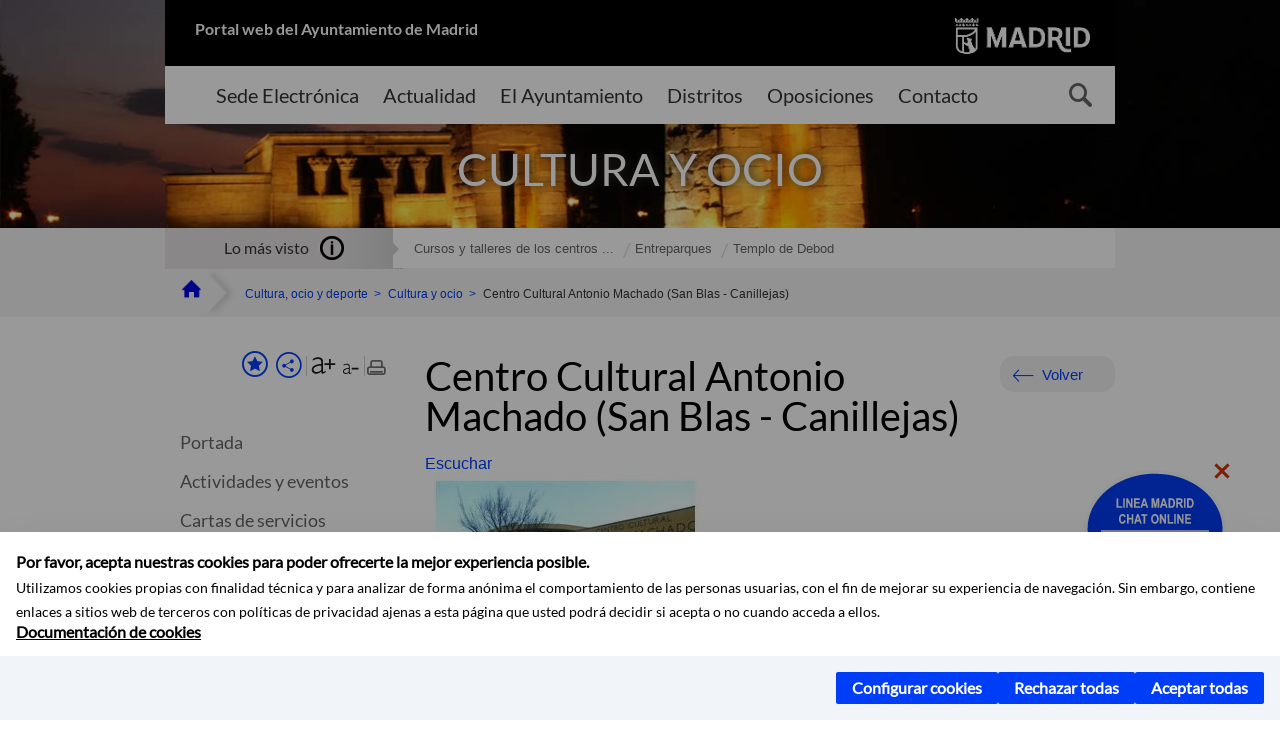

--- FILE ---
content_type: text/css
request_url: https://www.madrid.es/assets/css/ayuntamiento-madrid-custom.css?version=POR-26-0101
body_size: 32120
content:
		﻿/* PLANA 2129 */

.logo-cabecera-adaptada a img.img-cabecera-adaptada {
  top: 0px !important; 
}

@media (max-width: 767px){
	.certificado{
		top: -123px;
	}
}

.footer-copy { position: relative; }
#fit-image-content{
	position: relative;
    top: -100px; 
    height: 284px;
    width: 131%;
}

.certificado .text-info-link-font{
	font-size: 12px;
}

.certificado{
    position: absolute;
    bottom: 60px;
    text-align: right;
}
	
.certificado .fit-image-content, .third-section-access .fit-image-content {
    min-width: 100px;
    max-width: 100px;
}

.footer {
    position: relative;
    padding-top: 90px;
}

/* PLANA 2129 */ 

/* PLANA-2152 */
.container .reducida .navigation-bar .search-toggle-cont .searcher-form .row .col-xs-5 a img {
	top: 3px!important;
}

.brand.reducida.ampliado img {
    top: -4px;
    position: relative;
}

@media (max-width: 991px) {
    .header-logo img {
		top: -7px;
		position: relative;
    }
}
a img.logo_desktop {
    padding-top: 8% !important;
}
/* FIN PLANA-2152 */

/* PLANA-2150 */
@media (min-width: 992px) {
    .text-info-link-font.mt-3{
        margin-top: 60px;
        line-height: 30px;
    }
}
/* FIN PLANA-2150 */

/* PLANA-1634 [AENOR] - Revisión accesibilidad 2025*/
#verTodas a {
  text-decoration: underline;
}

/* FIN PLANA-1634 [AENOR] - Revisión accesibilidad 2025*/
/* PLANA-1766 [Mejoras ATM] - Reducir pie de página */
@media screen and (max-width: 767px) {
 .col-xs-12.col-sm-3  a.fc-item.facebook {
    top: -8px !important;
  }

 .col-xs-12.col-sm-3   a.fc-item.instagram {
    top: -8px !important;
  }
  .col-xs-12.col-sm-3  a.fc-item.youtube {
    top: -8px !important;
  }
  .footer-copy .col-xs-12.col-sm-2 {
  text-align: center !important; 

  }
  .footer-copy .col-xs-12.col-sm-2 .logo_desktop{
    padding-top: 5% !important;
  }
}
/* FIN PLANA-1766 [Mejoras ATM] - Reducir pie de página */

/* PLANA-1952 [Madrid] - Añadir banner a la HOME */

.title4InicioExt {
    padding-left: 0;
    padding-top: 45px;
    float: left;
}
.info_relevant_img_ext {
	height: 100px !important;
}
.element_info_relevant_ext {
	padding: 0px;
	height: 100px;
  		margin: 10px 3px 10px;
  		width: 50%;
}
.info_relevant-img_text_ext {
    height: 45px;
}
@media (max-width: 767px) {
    .title4InicioExt {
	    padding-bottom: 0px;
  			padding-top: 12px;
	}
	.element_info_relevant_ext {
		width: 100%;
	}
	.info_relevant_img_ext img{
	height: 100% !important
	}
}
/* FIN PLANA-1952 [Madrid] - Añadir banner a la HOME */

/* PLANA-2045 [MADRID] Imagen Home cortada */
@media (min-width: 767px) {
    #wrapper .header.header--main {
        min-height: 292px !important;
    }
}
/* FIN PLANA-2045 [MADRID] Imagen Home cortada */


/*PLANA-1695 Calendario BOAM - Limitar fechas*/
/* Estilo para el padre cuando el hijo (el enlace) tiene la clase "disabled" */
.prev:has(a.disabled), .prev-year:has(a.disabled), .next:has(a.disabled), .next-year:has(a.disabled) {
  background-color: #FFF !important; /* Cambia el color de fondo del padre */
  cursor: default !important;
}

a.disabled:after{
	color: #e3e1e1 !important;
}
/*FIN PLANA-1695 Calendario BOAM - Limitar fechas*/

/* INICIO PLANA 1672 */
/* === ESTILOS GENERALES === */
.header .container {
    display: flex !important;
    flex-direction: column !important;
    position: relative;
    height: auto;
}

.header--main small {
    text-transform: uppercase !important;
    font-size: 0.825em !important;
}

.header--main .section-name {
    bottom: 50%;
    transform: translateY(0) !important;
}

#wrapper .header {
    height: auto;
    position: relative;
    min-height: 104px !important;
}

/* === MEDIA QUERIES === */

/* --- PANTALLAS PEQUEÑAS (max-width: 767px) --- */
@media (max-width: 767px) {
    .header--main .row {
        order: 4;
    }

    header .modal-alert {
        position: relative !important;
        top: 0px !important;
        order: 2 !important;
    }
}

/* --- PANTALLAS MEDIANAS Y GRANDES (min-width: 767px) --- */
@media (min-width: 767px) {
    .sub-menu {
        order: 3;
    }

    #wrapper .header {
        height: auto !important;
        min-height: 280px;
    }

    .header--main .container .modal-alert,
    .header .container .modal-alert {
        order: 2 !important;
        position: relative !important;
        top: 0px !important;
        margin-top: 0 !important;
    }

    .header--main .container .section-cont {
        position: relative;
        order: 1;
        margin-top: 0px !important;
        height: auto !important;
        transform: translateY(0px) !important;
    }
}

@media (min-width: 768px) and (max-width: 991px) {
    .brand.reducida ~ .section-cont > .section-name {
        bottom: 0%;
    }
}

@media (min-width: 768px) {
    .modal-alert .title-modal:after {
        top: 0% !important;
    }
}

/* --- PANTALLAS GRANDES (min-width: 991px) --- */
@media (min-width: 991px) {
    #wrapper .header {
        max-height: unset !important;
        height: auto !important;
        position: relative !important;
        background-size: cover !important;
    }

    .header .container .modal-alert {
        position: relative !important;
        margin-top: 0 !important;
        margin-bottom: 20px !important;
        order: 2 !important;
    }

    .header--main .section-name {
        margin: 30px 0px !important;
        text-align: center;
    }
}
/* FIN PLANA 1672 */

/* Esto es para portales framework con cabecera movil para no superponer*/
.col-md-12.reducida.visible-md-block.visible-lg-block ~ .col-md-12 div#readspeaker_button1{
	z-index: 1 !important;
}


div#readspeaker_button1 {
    width: 50%;
    z-index: 11 !important;
}

div#readspeaker_button1.rsexpanded {
    width: auto;
}

/* PLANA-1406 Buscador de oposiciones. No se visualiza la sección en movil */

@media screen and (max-width: 991px) {
  #nxc .summary {
     display: block !important;
  }
    .nxc-nav .menuVertical {
        display: block;
    }
 }
/* FIN PLANA-1406 Buscador de oposiciones. No se visualiza la sección en movil */

/* PLANA-327 [SUSCRIPCIONES] - Actualizar modelo actual */
.menuVertical.normal .popupMenuSocial, .menuVertical.normal .popupMenuSocialSeguir{
	z-index: 1 !important;
}
.col-md-3.visible-md-block.visible-lg-block .menuVertical.social.hidden-print.nocontent .formMenuVerticalMas{
	top: -45px;
    display: block;
    float: right;
    position: relative;
}

.menuVertical .formMenuVerticalMas{
	display: block;
	float: right;
}

.menuVertical.normal .botonesCompartir .text{
	display: none;
}

.menuVertical.normal .btnMenuVerticalCompartir:hover .text, .menuVertical.normal .btnMenuVerticalFavoritos:hover .text, .menuVertical.normal .btnMenuVerticalRss:hover .text, .menuVertical.normal .btnMenuVerticalCSV:hover .text {
    display: inline-block !important;
}

.menuVertical.normal .botonesCompartir #listTareas .text{
	display: none;
}

.menuVerticalMovil.normal.hidden-print.nocontent.menuSocialFooter {
    display: none!important;
}

.button.buttonNuevo {
  background-color: #003df6;
  font-size: 1.25em;
  text-align: center;
  line-height: 30px;
  -moz-border-radius: 20px;
  -webkit-border-radius: 20px;
  border-radius: 20px;
  color: #fff;
  width: 115px;
  margin: 0px 0px 0px 0px;
  font-size: 18px;
  padding-right: 0px;
}

.menuSocialFooter.social .botonesCompartir .btnMenuVerticalMas::before, .menuSocialFooter.social .botonesCompartir{
	font-size: 1.6875em;
}



.col-md-3.nxc-nav .menuVertical.normal .botonesCompartir,.col-md-3.visible-md-block.visible-lg-block .botonesCompartir{
	margin-top: 8px;
}

.col-md-3.visible-md-block.visible-lg-block .menuVertical .separadorIzq {
       padding: 1px;
       top: -6px;
       position: relative;
}
   
.col-md-3.nxc-nav .menuVertical.normal .botonesFuenteImprimir, .col-md-12.visible-md-block.visible-lg-block .botonesFuenteImprimir{
	position: relative;
    top: 5px !important;
}

.menuVerticalMovil.normal.hidden-print.nocontent .botonesFuenteImprimir,.col-md-3.visible-md-block.visible-lg-block .botonesFuenteImprimir,.col-md-12.visible-md-block.visible-lg-block .botonesCompartir {
    top: 10px;
    position: relative;
}

.col-md-12.visible-md-block.visible-lg-block .menuVertical.normal.hidden-print.nocontent{
	position:relative;
	z-index:10;
}

@media screen and (max-width: 993px) {
	#nxc .menuVerticalMovil.social.hidden-print.nocontent.menuSocialFooter{
		display: none!important;
	}
	.menuVertical.normal.hidden-print.nocontent.menuSocialFooter{
		display:flex;
		justify-content:center;
	}
	
	.col-md-3.visible-md-block.visible-lg-block:has(.formMenuVerticalMas.bottonAdaptado){
		display:block!important;
	}
	.col-md-3 .menuVertical.social.hidden-print.nocontent .btnMenuVerticalFavoritos,
	.col-md-3 .menuVertical.social.hidden-print.nocontent .btnMenuVerticalCompartir,
	.col-md-3 .menuVertical.social.hidden-print.nocontent .btnMenuVerticalRss,
	.col-md-3 .menuVertical.social.hidden-print.nocontent .popupMenuSocial{
	 display: none !important;
	}
	
	
	.col-md-3.visible-md-block.visible-lg-block .menuVertical.social .btnMenuVerticalCSV::before,.col-md-3.visible-md-block.visible-lg-block .menuVertical.social .btnMenuVerticalCompartir::before,.col-md-3.visible-md-block.visible-lg-block .menuVertical.social .btnMenuVerticalFavoritos::before,.col-md-3.visible-md-block.visible-lg-block .menuVertical.social .btnMenuVerticalHelp::before,.col-md-3.visible-md-block.visible-lg-block .menuVertical.social .btnMenuVerticalInstagram::before,.col-md-3.visible-md-block.visible-lg-block
	 .menuVertical.social .btnMenuVerticalMas::before,.col-md-3.visible-md-block.visible-lg-block .menuVertical.social .btnMenuVerticalRss::before,.col-md-3.visible-md-block.visible-lg-block .menuVertical.social .btnMenuVerticalSeguir::before,
	 .col-md-3.visible-md-block.visible-lg-block .menuVertical.social .btnMenuVerticalSpeaker::before{
		top: auto;
	}
	.col-md-3.visible-md-block.visible-lg-block .menuVertical.social.hidden-print.nocontent .enlacesMenuVertical{
		flex-wrap: wrap;
	}
	
	.col-md-3.visible-md-block.visible-lg-block .menuVertical.social.hidden-print.nocontent .botonesCompartir{
		display:block !important;
	}
	.col-md-3.visible-md-block.visible-lg-block .social .formMenuVerticalMas .listaCompartirEn{
		display:flex;
		justify-content: space-between;
	}
	
	.col-md-3.visible-md-block.visible-lg-block .enlacesMenuVertical .compartir-link:before{
		left: 7px;
	}
	.listaCompartirEn>li:first-child{
		margin-top:25px;
	}
	
	.listaCompartirEn>li{
		margin: 25px 10px 0px 0px;
	}
	
	/* ?
	.col-md-3.visible-md-block.visible-lg-block:has(.formMenuVerticalMas),.col-md-3.visible-md-block.visible-lg-block:has(.social){
		display:block!important;
	}*/
	
	.menuVertical .enlacesMenuVertical {
  	  position: static;
	}

	.col-md-12.visible-md-block.visible-lg-block #menuVertical{
		display:flex;
		justify-content: center;
	}
	
	/*intento poner la banda gris*/
	.nxc-nav .enlacesMenuVertical:has(+ .menu.menu-active), .col-md-3.visible-md-block.visible-lg-block .enlacesMenuVertical:has(+ .menu.menu-active)   {
		display: none!important;
	}
	
	.col-md-3.visible-md-block.visible-lg-block .menuVertical .nxc-toggle-link {
   		background: #e9e8e8;
	    margin: 30px 30px 0;
	  }
	      
	 .col-md-3.visible-md-block.visible-lg-block .menuVertical .menu{
		 margin: 0px 30px 0px;
	 }
	.nxc-nav .menuVertical.social .btnMenuVerticalCSV::before,.nxc-nav .menuVertical.social .btnMenuVerticalCompartir::before,.nxc-nav .menuVertical.social .btnMenuVerticalFavoritos::before,.nxc-nav .menuVertical.social .btnMenuVerticalHelp::before,.nxc-nav .menuVertical.social .btnMenuVerticalInstagram::before,.nxc-nav
	 .menuVertical.social .btnMenuVerticalMas::before,.nxc-nav .menuVertical.social .btnMenuVerticalRss::before,.nxc-nav .menuVertical.social .btnMenuVerticalSeguir::before,
	 .nxc-nav .menuVertical.social .btnMenuVerticalSpeaker::before{
		top: auto;
	}
	.nxc-nav .enlacesMenuVertical {
		display: flex;
        justify-content: center;
        background: white;
        flex-wrap: wrap;
  	}
  	.nxc-nav .enlacesMenuVertical .button.buttonNuevo.button-icon.reducida {
		top: 5px;
  	}
	 .botonesFuenteImprimir{
	 	display:none;
	 }
	
	.menuVerticalMovil.social.hidden-print.nocontent.menuSocialFooter{
		display: block;
	}
	
	.col-md-3.visible-md-block.visible-lg-block .enlacesMenuVertical{
		display: flex;
		justify-content: center;
	}
	
	 #listTareas .btnMenuVerticalRss {
		margin-right: 0px;
	}
	.menuVertical.normal .botonesCompartir {
		justify-content: center;
	}
	
	.menuVertical.normal .botonesCompartir .buttonNuevo  {
		left: -20px;
	}
	
	.col-md-3.visible-md-block.visible-lg-block:has(.menuVertical.normal.hidden-print.nocontent) {
		display: block !important;
		top: 5px;
	}
	
	.col-md-12.reducida.visible-md-block.visible-lg-block{
		display: block !important;
	    float: inherit;
	    top: 0%;
	    margin-bottom: 40px;
	}
	
	.col-md-3.visible-md-block.visible-lg-block .botonesCompartir{
		margin-top: 0px;
		float: none;
		display: flex;
	    justify-content: center;
	}

	.mainContent{
		margin-top: 0px !important;
	}
	.menuVertical .menu > li > a{
		top: 0px !important;
	}
	
	.formMenuVerticalMas.bottonAdaptado {
		order: 2;
	}

	.separadorIzq{
		display: none;
	}
	
	.menuSocialFooter .enlacesMenuVertical .botonesCompartir .btnMenuVerticalCSV:hover .text, .menuSocialFooter .enlacesMenuVertical .botonesCompartir .btnMenuVerticalCompartir:hover .text, .menuSocialFooter .enlacesMenuVertical .botonesCompartir .btnMenuVerticalFavoritos:hover .text, .menuSocialFooter .enlacesMenuVertical .botonesCompartir .btnMenuVerticalHelp:hover .text, .menuSocialFooter .enlacesMenuVertical .botonesCompartir .btnMenuVerticalInstagram:hover .text, .menuSocialFooter .enlacesMenuVertical .botonesCompartir .btnMenuVerticalMas:hover .text, .menuSocialFooter .enlacesMenuVertical .botonesCompartir .btnMenuVerticalRss:hover .text, .menuSocialFooter .enlacesMenuVertical .botonesCompartir .btnMenuVerticalSeguir:hover .text, .menuSocialFooter .enlacesMenuVertical .botonesCompartir .btnMenuVerticalSpeaker:hover .text{
		font-size: 15px;
		top: 30px;
	}

	.menuVerticalMovil {
		display: flex;
        padding: 10px 0px 20px 0px;
	}
	.menuVertical.social div#listTareas,
	.menuVertical.social .botonesCompartir .botonesFuenteImprimir {
    position: relative;
    top: 0px;
	}
}

/* FIN PLANA-327 [SUSCRIPCIONES] - Actualizar modelo actual */

/* FIX POR-24-0901 */

@media screen and (max-width: 992px) {
	.visible-md-block.visible-lg-block .menuVertical .menu {
        background: #f4f3f3;
        display: none;
    }
	.visible-md-block.visible-lg-block .menuVertical .menu.menu-active {
        display: block;
    }
    
	.menuVertical .formMenuVerticalMas {
	    top: 25px!important;
	}
	.menuVertical.social.menuSocialFooter .botonesCompartir {
	    font-size: 1em;
	}
	
	.menuVertical.social.menuSocialFooter .botonesCompartir > a {
	    border-top: none !important;
	}
	
	.menuVertical.social.menuSocialFooter .btnMenuVerticalFavoritos {
		font-size: 1.08em;
	}
}

.menuVertical.social .enlacesMenuVertical {
    margin-top: 35px;
}

.menuVertical.social div#listTareas,
.menuVertical.social .botonesCompartir .botonesFuenteImprimir {
    position: absolute;
    top: -35px;
}

.col-md-3.nxc-nav .menuVertical.normal .enlacesMenuVertical .botonesCompartir, 
.col-md-3.visible-md-block.visible-lg-block .enlacesMenuVertical .botonesCompartir {
    margin-top: 3px;
}
    
/* FIN FIX POR-24-0901 */

/* PLANA-1277 [Bibliotecas] - Visualización de buscadores de actividades y bibliotecas */
.pagination > li {
  z-index: 1;
  position: relative;
}
/*FIN PLANA-1277 [Bibliotecas] - Visualización de buscadores de actividades y bibliotecas */

/* PLANA-1273 [Calidad Aire] - Rellenar hueco de Twitter (X) */
@media (min-width: 768px) {
	.miIframe {
		top: -25px;
	} 
	
	.ampliarImagen > img {
	    height: 235px;
	  }
	 
	.col-sm-3.destacados{
		top: 45px;
	}
	
	.title2.ayunAreasGobiernoTitle.TituloDestacados{
		top: 43px;
   		position: relative;
	}
}
/* PLANA-1112 Segundo informe AENOR (Dic-2023) */

.tiny-text a,.info-actividad a, .summary-intro a, .modal-alert a,.accordion-content a   {
  text-decoration: underline;
}
/* FIN PLANA-1112 Segundo informe AENOR (Dic-2023) */

/* PLANA-327 [SUSCRIPCIONES] - Actualizar modelo actual */
@media (min-width: 768px) {
  .button.button4.reducida {
    margin-left: -182px;
    top: -6px;
    width: 150px;
    z-index: 2;
  }
}
.menuVertical .formMenuVerticalMas .reducida .text {
  color: #fff;
  opacity: 1 !important;
  font: inherit !important;
  position: relative;
  display: block;
}
/* FIN PLANA-327 [SUSCRIPCIONES] - Actualizar modelo actual */
/* PLANA-1053 [Contribuyente] - Salto de página indeseado al hacer scroll */
span#EspacioReducido {
    display: block;
    padding-top: 90px;
}
/* FIN PLANA-1053 [Contribuyente] - Salto de página indeseado al hacer scroll */

/* El buscador se queda bloqueado sin poder clickar*/
.navigation-bar .search-toggle-cont{
	position: relative;
	z-index:2;
}
/* FIN El buscador se queda bloqueado sin poder clickar*/

/*PLANA-816 [Contribuyente] No se puede imprimir toda la información de un trámite*/
@media print {
.accordion-item {
	display: block !important;     
	} 
}
/*FIN PLANA-816 [Contribuyente] No se puede imprimir toda la información de un trámite*/

@media (min-width: 992px){
	.searcher-form .searcher-link {
		margin-right: 300px;
	}
}

/*ultimo estilos distritos*/
@media screen and (min-width: 992px){
	#cabecera23 .navigation-bar.navigation-bar-toggle.navigation-bar-active .searcher-form .col-xs-2 {
		margin-right: 105px;
		margin-top: 10px !important;
	}
	 #cabecera23 .navigation-bar-ico.nb-search {
		margin-top: 15px;
		right: 17%;
	}
}

@media screen and (max-width: 767px) {
	#cabecera23 .searcher-form .searcher-link:after{
		top: 10px;
	}
	
	#cabecera23 .navigation-bar.navigation-bar-toggle.navigation-bar-active .searcher-form .col-xs-2 .button {
		left: 30px;
	}
    
   #cabecera23 .navigation-bar.navigation-bar-toggle.navigation-bar-active .searcher-form .row {
   		margin-top: 8px;
	}
}

#cabecera23 .navigation-bar.navigation-bar-toggle.navigation-bar-active .search-toggle-cont {
	padding: 0px 15%;
}



@media (min-width: 767px){

	#cabecera23	.brand {
		padding: 0px 16%;
	}	
	#cabecera23 .navigation-bar.navigation-bar-toggle.navigation-bar-active .searcher-form .col-xs-2 {
		margin-top: 30px;
	}
}

/* FIN ultimo estilos distritos */

/* Estilo para eliminar Twitter */ 
.twitter #tweetsDiv{
 	display:none !important;	
}
/* FIN Estilo para eliminar Twitter */ 

/*PLANA-317: Ajuste de dropdown del menu de calidad aire*/
.simple li:last-child ul.reducida ul.bisnieto {
	left: -100%;
}

/* Estilo para que aparezca el chatbot delante*/
#root{
		z-index: 501;
		position: relative;
	}
/* FIN estilo para que aparezca el chatbot delante*/

/* Estilos para la nueva cabecera reducida, nuevo buscador y elementos fixed */
.datepicker table.table-condensed tbody tr td.active{
	z-index:1 !important;
}

.reducida .menuVertical.normal .popupMenuSocial{
    width: 100%;
}
@media (min-width: 767px) and (max-width: 991px){	
	
	.reducida .searcher-form label,.reducida .searcher-form .searcher-link:after,.reducida .navigation-bar-active .searcher-toggle:after{
		top: -10px;
	}
	
	.modal-alert{
		top: 31px;
	}
	
	.reducida .header-logo {
	  top: -10px;
	  position: relative;
	}
	.reducida .breadcrumbs{
		position:relative !important;
		top: 0px !important;
		z-index: 4;
	}
}

@media (max-width: 991px){	
	.modal-alert{
		top: 24px;
	}
	.reducida .navigation-bar.navigation-bar-toggle{
		width: inherit;
		position: relative !important;
	}
	.brand.reducida {
	  position: relative !important;
	  width: 100% !important;
	  display: block !important;
	  min-height: 79px;
	}
	.brand.reducida .logo, .brand .nombrePortal, .brand .multiIdioma{
	  display: none;
	}
}

@media (min-width: 992px){
	
	.idioma {
	  top: 10px;
	  left: 0px !important;
	}

	.reducida .navigation-bar.navigation-bar-toggle.navigation-bar-active .search-toggle-cont {
	  background-color: black;
	}
	
	.brand.reducida .logo {
		margin-left: 0px;
		right: -5px;
		padding: 18px 0px 0 0;
		top: 10px;
	}

	.reducida .searcher-form label .placeholder {
		font-size: 1.2em;
	}

	.reducida .navigation-bar .search-toggle-cont {
		background: 0 black;
		outline: 1px solid white;
		outline-offset: -15px;
	}

    .navigation-bar .search-toggle-cont {
        height: 40px !important;
        display: flex !important;
    }

	.reducida .navigation-bar .search-toggle-cont .searcher-form label .placeholder {
		color: #FFF;
	}

	.reducida .searcher-form .searcher-link:after {
		color: #fff !important;
		top: 5px;
		font-size: 28px;
		right: 10px;
	}

	.brand.reducida h1 {
		margin: 25px 0 0 10px;
		padding-left: 10px;
		border-left: 1px solid white;
		top: 10px;
		position: relative;
	}
	.brand.reducida {
		min-height: 79px;
	}

	.reducida .searcher-item {
		height: 32px;
		color: #FFF!important;
		font-size: 1.2em;
	}

	.reducida .searcher-form label {
		margin-left: 25px;
		border-right: 1px solid white;
		margin-right: 15px;
	}


	.reducida .searcher-form .searcher-link {
		margin-right: 25px;
	}


	.reducida .searcher-form .searcher-link {
		margin-right: 19px;
		 width: 28px; 
		 height: 28px; 
	}

	.reducida .searcher-form {
		padding: 0px 0 0;
		top: 20px;
		position: relative;
	}

	.reducida .searcher-form label {
		margin-left: 40px;
		border-right: 1px solid white;
	}

	.reducida .navigation-bar .search-toggle-cont .searcher-form label .placeholder {
		top: 8px;
	}
}
@media (max-width: 991px){	
	.modal-alert{
		top: 24px;
	}
	.reducida .navigation-bar.navigation-bar-toggle{
		width: inherit;
		position: relative !important;
	}
	.idioma select {
	  background-position: 35px -5px !important;
	  height: 30px !important;
	  right: 180px !important;
	  top: -45px !important;
	}
	.brand.reducida {
	  position: relative !important;
	  width: 100% !important;
	  display: block !important;
	}
	.brand.reducida .logo, .brand .nombrePortal, .brand .multiIdioma{
	  display: none;
	}
}
@media (min-width: 767px) and (max-width: 991px){	
	
	.reducida .searcher-form label,.reducida .searcher-form .searcher-link:after,.reducida .navigation-bar-active .searcher-toggle:after{
		top: -10px;
	}
	
	.modal-alert{
		top: 31px;
	}
	
	.reducida .header-logo {
	  top: -10px;
	  position: relative;
	}

	.idioma select {
          background-size: 45px 45px !important;
	  height: 70px !important;
	  position: absolute !important;
	  top: -73px !important;
	  right: 200px !important;
	  background-position: 20px 14px !important;	
	}
}
@media (min-width: 992px){
	
	.idioma {
	  top: 10px;
	  left: 0px !important;
	}

	.reducida .navigation-bar.navigation-bar-toggle.navigation-bar-active .search-toggle-cont {
	  background-color: black;
	}
	
	.brand.reducida .logo {
		margin-left: 0px;
		right: -5px;
		padding: 18px 0px 0 0;
		top: 7px;
	}

	.reducida .searcher-form label .placeholder {
		font-size: 1.2em;
	}

	.reducida .navigation-bar .search-toggle-cont {
		background: 0 black;
		outline: 1px solid white;
		outline-offset: -15px;
	}


	.reducida .navigation-bar .search-toggle-cont .searcher-form label .placeholder {
		color: #FFF; 
	}

	.reducida .searcher-form .searcher-link:after {
		color: #fff !important;
		top: 5px;
		font-size: 28px;
		right: 10px;
	}

	.brand.reducida h1 {
		margin: 25px 0 0 10px;
		padding-left: 10px;
		border-left: 1px solid white;
		top: 10px;
		position: relative;
	}

	.reducida .searcher-item {
		height: 32px;
		color: #FFF!important;
		font-size: 1.2em;
	}

	.reducida .searcher-form label {
		margin-left: 25px;
		border-right: 1px solid white;
		margin-right: 15px;
	}


	.reducida .searcher-form .searcher-link {
		margin-right: 25px;
	}


	.reducida .searcher-form .searcher-link {
		margin-right: 19px;
		 width: 28px; 
		 height: 28px; 
	}

	.reducida .searcher-form {
		padding: 0px 0 0;
		top: 20px;
		position: relative;
	}

	.reducida .searcher-form label {
		margin-left: 40px;
		border-right: 1px solid white;
	}

	.reducida .navigation-bar .search-toggle-cont .searcher-form label .placeholder {
		top: 8px;
	}
}

/* FIN Estilos para la nueva cabecera reducida, nuevo buscador y elementos fixed */

/*PLANA-317 buscador en la barra superior de portal madrid*/
.searcher-link-2 {
    color: #fff !important;
    background-color: transparent;
    border: none;	
}

.searcher-link-2:after {
    line-height: 100%;
    position: inherit;
    content: "b";
    font-family: AytMadIcons;
    color: #fff;
    text-indent: 0;
    text-transform: none;
    font-size: 24px;
    margin-right: -5px;
    margin-left: 0px;
}

@media (max-width: 991px) {
	.searcher-link-2 {
	    color: #fff !important;
	    background-color: transparent;
	    border: none;	
	}
	
	.searcher-link-2:after {
	   	line-height: 100%;
	    position: inherit;
	    content: "b";
	    font-family: AytMadIcons;
	    color: #fff;
	    text-indent: 0;
	    text-transform: none;
	    font-size: 24px;
	    margin-right: -5px;
	    margin-left: 0px;
	}
	
	.sidebar-ico:after {
	    line-height: 100%;
	    position: absolute;
	    content: "a";
	    font-family: AytMadIcons;
	    color: #fff;
	    text-indent: 0;
	    font-size: 22px;
	    top: 0;
	    right: auto;
	    bottom: auto;
	    left: 0;
	    text-transform: none;
        top: -15px !important;
	}

	.searcher-form {
	    display:none;
	}
	.search-field  .searcher-item{
	 	display:none;
	}
	
}

@media (max-width: 991px) {
	
	.searcher-link {
	    position: relative;
	    width: 28px;
	    height: 28px;
	    display: inline-block;
	    margin: 12px 0 0;
        top: -15px;
	}
	
	.searcher-link:after {
	    line-height: 100%;
	    position: absolute;
	    content: "b";
	    font-family: AytMadIcons;
	    color: #fff;
	    text-indent: 0;
	    top: 0;
	    right: 0;
	    bottom: auto;
	    left: auto;
	    text-transform: none;
	    font-size: 25px
	}
	
	.searcher-link span {
	    text-indent: -119988px;
	    overflow: hidden;
	    text-align: left;
	    text-transform: capitalize;
	    display: block
	}
	
	.navigation-bar-active .searcher-toggle:after {
	    content: "c"!important;
	    color: #fff
	}
	
	.navigation-bar {
	    position: relative;
	    height: 55px;
	    display: block !important
	}
	
	.navigation-bar.navigation-bar-toggle.navigation-bar-active .main-menu,.navigation-bar.navigation-bar-toggle.navigation-bar-active .main-menu-ico {
	    display: none
	}

	.navigation-bar.navigation-bar-toggle.navigation-bar-active .searcher-form {
	    display: block
	}
	
	.navigation-bar.navigation-bar-toggle.navigation-bar-active .nb-search {
	    border-left: 1px solid rgba(255,255,255,.2)
	}
	
	.navigation-bar.navigation-bar-toggle .searcher-form {
	    display: none
	}
	
	.navigation-bar-ico {
	    position: absolute;
	    top: 0;
	    z-index: 10;
	    width: 55px;
	    height: 55px;
	    text-align: center
	}
	
	.navigation-bar-ico.nb-menu {
	    left: 0
	}
	
	.navigation-bar-ico.nb-search {
	    right: 0
	}
	
	.navigation-bar-ico.nb-search .searcher-link.searcher-toggle:focus {
	    border: 1px dotted #fff
	}
	
	.search-toggle-cont {
	    padding-right: 55px
	}
	
	.sidebar-ico {
	    position: relative;
	    width: 22px;
	    height: 22px;
	    display: inline-block;
	    cursor: pointer;
	    margin: 17px 17px 0;
	}
	
	.sidebar-ico:after {
	    line-height: 100%;
	    position: absolute;
	    content: "a";
	    font-family: AytMadIcons;
	    color: #fff;
	    text-indent: 0;
	    font-size: 22px;
	    top: 0;
	    right: auto;
	    bottom: auto;
	    left: 0;
	    text-transform: none
	}
	
	.sidebar-ico>span {
	    text-indent: -119988px;
	    overflow: hidden;
	    text-align: left;
	    text-transform: capitalize
	}
	
	.header-logo .text-tm {
	    margin-top: 3px;
	}
	
	    
	
}

/*Nuevo posicionamiento compartir*/
@media (max-width: 991px){
	.reducida .breadcrumbs{
		position: relative !important;
		top: 0px !important;
	}
}

.col-md-12.reducida.visible-md-block {
    float: right;
    width: auto;
    min-width: 25%;
    top: -45px;
}

/* FIN nuevo posicionamiento compartir*/

/* Se agrega flecha en MMD Submenu*/

.reducida .flecha:after {
    font-family: AytMadIcons;
    content: "d";
	float: right;
	position: relative;
	top: -25px;
	right: 5px;
}

/* estilo que pone menú despegable de cabecera reducida efecto relieve */

.nav5 li ul.reducida{
	top: 100%;
	box-shadow: 0px 0px 5px black;
	width: 210px;
}

/* estilo que hace desaparecer el mapa de OAC */

#nuevoMapa{
	display: block;
}

/* FIN estilo que hace desaparecer el mapa de OAC */

/* cambios del portal de internacionalización*/

.contenedor.inter .buscador{
	margin-bottom: -50px;
}

.nav5 li ul.reducida {
    top: 100%;
}

.header.reducida{
	background-color: white !important;
}

/*FIN cambios del portal de internacionalización*/

/* INICIO Nueva Home de PORTAL TRANSPARENCIA */

.reducida #menuVertical{
	padding-top: 0px;
    top: 15px;
    position: relative;
    margin-bottom: -10px;
    z-index: 2;
}

.bg-fluid1.reducida {
	background-color:white;
}

.contenedor.inter .buscador .imgBuscador{
    margin-left: 20px;
    width: 92%;
}

.contenedor.inter .buscador .saberMas{
    padding-left: 15px;  
}

.contenedor.inter .buscador div:first-child{
    padding-right: 24px;
}

.contenedor.inter .categorias.transparencia.loMas {
	position: relative;
    bottom: 30px;
}

.otrosSitios .contenedor.inter .categorias{
	padding: 0px 20px 0px 20px;
}

.contenedor.inter .submenu .verMas {
	position: absolute;
	right: 35%;
	top: 130px;
}

.contenedor.inter .transparencia a{
  text-decoration: none;
}

.contenedor.inter .categorias.puedeinteresar a{
  text-decoration: none;
  color: black;
}

.contenedor.inter .categorias.puedeinteresar a:hover{
  text-decoration: underline;
  color: #003df6;
}

.contenedor.inter .dot {
  cursor: pointer;
  height: 15px;
  width: 15px;
  margin: 0 2px;
  background-color: #bbb;
  border-radius: 50%;
  display: inline-block;
  transition: background-color 0.6s ease;
}

.contenedor.inter .active, .dot:hover {
  background-color: blue;
}

.contenedor.inter .publicidadActiva .categorias.card{
    width: 430px;
    float: left;
	margin-left: 24px;
	right: 24px;
	position: relative;
}

.contenedor .categorias.gris{
   background-color: #F8F9F9;
}

 .contenedor.inter h2{
    color: black;
    font-size: 1.76em;
    padding: 0px 10px 20px 20px;
}


.contenedor.inter .categorias img.m-autolr{
	margin-left: auto;
	margin-right: auto;
}
.otrosSitios .contenedor.inter {
	padding: 10px 0px 20px 0px;
    margin-bottom: 30px;
}

.contenedor.inter .text-center button{
    border: 0px;
    background-color: transparent;
    padding-top: 20px;
}

.contenedor.inter .encabezadoNegro img{
    position:relative;
    top: 13px;
    left: 13px;
}

.contenedor.inter .buscadorTransparencia input{
    border-color: blue;
    border-radius:25px;
    height: 50px;
	padding: 20px;
}

.contenedor.inter .buscadorTransparencia button {
  left: 88%;
  bottom: 36px;
  position: relative;
  border: none;
  cursor: pointer;
  appearance: none;
  background-color: inherit;
}


.contenedor.inter .categorias.card .submenu p{
	text-align: left;
	font-size: 14px;
	font-weight: 300;
	margin-bottom: 6px;
}

.contenedor.inter .categorias.card .submenu a{
	font-size: 12px;
}

.contenedor.inter .categorias.card .submenu.moviles a{
    bottom: 25px;
	right: 5px;
}

.contenedor.inter .categorias.card .submenu .cerrar:after {
  content: "c";
  font-family: AytMadIcons;
  position: absolute;
  right: 17px;
}

.contenedor.inter .categorias.card .submenu{
   display: flex;
   flex-wrap: wrap;
   position: relative;
   text-align: center;
}

.contenedor.inter .categorias.card .submenu.moviles {
  background-color: #F8F9F9;
  box-shadow: 0px 0px 5px black;
  top: 30% !important;
  z-index: 1;
  width: 105%;
  height: 120%;
  border-radius: 10px;
  padding: 20px;
  right: 16px;
}

.contenedor.inter .prevNextImagenes.col-xs-1 {
  width: 5%;
  height: 100%;
  align-items: center;
  display: flex;
}

.contenedor.inter .prevNextImagenes.col-xs-1 button{
	border: 0px;
    background-color: white;
}

.contenedor.inter .imagenesTransparencia {
  width: 120%;
}

.contenedor.inter .tituloImagen {
  background-color: black;
  color: white;
  font-weight: bold;
  width:  100%;
  bottom: 5px;
  position: relative;
  height: 60px;
  padding: 10px 10px 10px 10px;
  font-size: 18px;
}

.contenedor.inter .selectImagen{
    width: 23%;
    overflow: hidden;
    padding: 0px;
    margin: 1%;
}

.contenedor.inter .imagenesTransparencia img {
	height: 140px;
}


.contenedor.inter .selectImagen:hover .tituloImagen{
    background-color: blue;
    transition: .9s;
}

.contenedor.inter .selectImagen:hover >img{
    transform: scale(1.1);
    transition: .7s;
}

.contenedor.inter .categorias.card img{
	float: left;
	position: relative;
	bottom: 35px;
	height: 70px;
}

.contenedor.inter .categorias.card a{
bottom: 42px;
position: relative;
font-size: 20px;
text-align: center;
}

.contenedor.inter .categorias.card .menu p {
	font-size: 22px;
	text-align: left;
	padding-left: 100px;
}

.contenedor.inter .categorias.card .menu {
  display: block;
  position: relative;
  top: 25%;
}

.contenedor.inter .categorias.card{
    border: 1px blue solid;
    border-radius: 10px;
    margin:5px;
    font-weight: bold;
    font-size: 16px;
    background-color: #F8F9F9;
	height: 125px;
}

.contenedor.inter .categorias.separador {
  border-right: 2px solid blue;
}

.contenedor.inter .categorias.mySlides h3{
    font-weight: bold;
    font-size: 18px;
    color: black;
}

@media (max-width: 769px){
	.contenedor.inter .categorias.separador{
		border-right:none;
	}
}

.text-white{
	color: white !important;
	left: 65px;
	position: relative;
	bottom: 25px;
}

.encabezadoNegro{
	background-color: black;
	border-radius: 5px 5px 0px 0px;
	height: 64px;
	position: relative;
    bottom: 10px;
}

.iconoMenu{
	margin-right: 2px 
}

/* FIN Nueva home TRANSPARENCIA*/


/* PLANA-198: toogle password/text */
@import url("./bootstrap-icons.css");
::-ms-reveal {	
  display: none; /* deshabilitamos la funcionalidad del ojito en Edge porque ya la implementamos para todos los navegadores */
}
input.pwdEye {
	display: inline !important;
}
form i.bi {
	margin-left: -30px;
	cursor: pointer;
}

/* Maquetación viñetas del home de internacionalizacion */



.contenedorFlex.inter .tituloVineta {
	z-index:1;
    padding-left: 5px;
    padding-right: 60px;
    padding-top: 10px;
    padding-bottom: 4%;
    display: block;
    width: 100%;
    position: relative;
    margin-top: -5px;
    color: white;
    font-size: 1em;
    font-weight: bold;
    background-color: blue;
}

.contenedorFlex.inter .fechaVineta {
    padding-top: 5px;
    padding-bottom: 5px;
    position: absolute;
    display: block;
    width: 20%;
    left: 35px;
    bottom: 99%;
    background-color: white;
    text-align: center;
    font-size: 1em;
}

.contenedorFlex.inter .textoVineta {
    position: relative;
    padding-left: 6%;
    padding-right: 6%;
}

.contenedorFlex.inter .fechaVineta span.diaVineta {
	color: black;
    font-size: 1.8em;
	font-weight: 900;    
}

.contenedorFlex.inter .fechaVineta span.mesVineta {
	color: black;
    font-size: 0.8em;
    font-weight: bold;
}

.contenedorFlex.inter .col-md-4 .fechaVineta {
    width: 28%;
}

.contenedorFlex.inter .fechaVineta span.diaVineta {
    font-size: 1.8em;
	font-weight: 900;
	display: block;    
}

.contenedorFlex.inter .fechaVineta span.mesVineta {
    font-size: 0.8em;
    font-weight: bold;
    display: block;
}

.contenedorFlex.inter .tituloVineta span.iconVineta {
    padding: 2%;
	border: 1px solid blue;
    position: relative;
    display: block;
    float: right;
    margin-right: -59px;
    bottom: 8px;
    text-align: center;
    color: blue;
    background-color: white;
}

.contenedorFlex.inter .textoVineta span.leermasVineta {
    text-align: right;
	text-decoration: underline;
	text-decoration-color: blue;
}

.contenedorFlex.inter .cargarMasNoticias {
	width: 100%;
	text-align: center;
	text-decoration: underline;
	text-decoration-color: blue;
}

.contenedorFlex.inter .modinfInterIzq{
  z-index: 1;
  position: absolute;
  left: 10%;
  width: 30%;
  bottom: 20%;
}

.contenedorFlex.inter .modinfInterIzq .white{
    white-space: nowrap;
    font-size: 1.2vw;
    background-color: white;
    width: 22vw;
    margin: 10% 0px 10% 0px;
    padding: 10px;
}

.contenedorFlex.inter .modinfInterIzq .titular2{
	margin: 0px;
    z-index: 1;
    position: relative;
    width: 30%;
    font-size: 1.5vw;
}

.contenedorFlex.inter .modinfInterIzq .textoModinfInter{
    font-size: 0.9vw;
    width: 100%;
    margin-bottom: 13px;
}

.contenedorFlex.inter .modinfInterIzq .vinculoModinfInter {
    padding: 4% 0px 4% 0px;
    position: relative;
    z-index: 1;
    background-color: blue;
    font-weight: bold;
    text-align: center;
    white-space: nowrap;
    font-size: 0.8vw;
    width: 10vw;
}

.contenedorFlex.inter .modinfInterDer{
  z-index: 1;
  position: absolute;
  right: 10%;
  width: 30%;
  bottom: 20%;
}

.contenedorFlex.inter .modinfInterDer .white{
    white-space: nowrap;
    font-size: 1.2vw;
    background-color: white;
    width: 22vw;
	text-align: right;
    margin: 10% 0px 10% 0px;
    padding: 10px;
	float: right;
}

.contenedorFlex.inter .modinfInterDer .titular2{
	margin: 0px;
    z-index: 1;
    position: relative;
    float:right;
    text-align:right;
    font-size: 1.5vw;
}

.contenedorFlex.inter .modinfInterDer .textoModinfInter{
    text-align: right;
    font-size: 0.9vw;
    width: 100%;
    margin-bottom: 13px;
    float: right;
}

.contenedorFlex.inter .modinfInterDer .vinculoModinfInter {
    float: right;
    padding: 4% 0px 4% 0px;
    position: relative;
    z-index: 1;
    background-color: blue;
    font-weight: bold;
    text-align: center;
    white-space: nowrap;
    font-size: 0.8vw;
    width: 10vw;
}

.contenedorFlex.inter .modinfInterDer .vinculoModinfInter a{
	color: white;
	text-decoration: none;
}

.contenedorFlex.inter .modinfInterIzq .vinculoModinfInter a{
	color: white;
	text-decoration: none;
}

@media (min-width:1400px) {
    .contenedorFlex.inter .modinfInterIzq .white {
        font-size: 1.2em;
        width:110%;
    }
    .contenedorFlex.inter .modinfInterIzq .titular2{
        font-size: 1.6em;
		white-space: nowrap;
    }
    .contenedorFlex.inter .modinfInterIzq .textoModinfInter{
        font-size: 0.9em;
    }
    .contenedorFlex.inter .modinfInterIzq .vinculoModinfInter{
        font-size: 1em;
        width: 70%;
    }
}

@media (min-width:1400px) {
    .contenedorFlex.inter .modinfInterDer .white {
        font-size: 1.2em;
        width:110%;
    }
    .contenedorFlex.inter .modinfInterDer .titular2{
        font-size: 1.6em;
		white-space: nowrap;	
    }
    .contenedorFlex.inter .modinfInterDer .textoModinfInter{
        font-size: 0.9em;
    }
    .contenedorFlex.inter .modinfInterDer .vinculoModinfInter{
        font-size: 1em;
        width: 70%;
    }
}


/* Fin Maquetación viñetas del home de internacionalizacion */
		

/* Cambios para que se vea el titulo y subtitulo del banner de internacionalización mas claro */

/* fin Cambios para que se vea el titulo y subtitulo del banner de internacionalización mas claro */

/* Cambios para hacer la cabecera de forma mas simple */

.sub-menu > li .sub-menu-item.simple{
    color: #003df6;
}

.sub-menu > li ul{
    background-color: #fff !important;
}

.sub-menu.simple > li {
  box-shadow: inset 0 -3px 0 0 #003df6;
  color: #003df6;
  background-color: #fff;
  -ms-filter: none;
  height: 92px;
  }
  
  .sub-menu.simple > li.active, .sub-menu.simple > li:hover{
  background-color: #003df6;
  -ms-filter: none;
  }
  
.section-name-title.simple,.section-name-title.simple >small{
    color: black;
    text-shadow: none;
    
}

.section-name-title.simple >small{
    padding-left: 0px;
    font-size: 20px;
}
/*FIN Cambios para hacer la cabecera de forma mas simple sin imagen y texto a la izquierda*/

/* Cambios de elementos en los detalles de tramites y avisos */
.mainContent.tramites {
  margin-top: -40px;
}

.notice .notice__tag.icon::after {
  content: '';
  width: 24px;
  height: 24px;
  top: -5px;
  left: 5px;
  background-image: url('img/icon-aviso.svg');
  background-repeat: no-repeat;
  position: relative;
}

.notice .notice__tag.icon{
    padding-bottom: 0px;
}

/* FIN Cambios de elementos en los detalles de tramites y avisos */

/*Nuevo portal internalizacion*/

.contenedorFlex.inter img.blue {
  background-color: #003DF6;
  padding: 12px;
  margin: -14px;
}

.idioma img{
    padding-right: 10px;
    width: 30px;
    height: 30px;
} 
    
.idioma select {
   font-size: 14px;
   width: 66px;
   background-color: black;
   border: none;
   background: url("/FwFront/portal_inter/img/flechaIdioma.svg") #000 75px  no-repeat ;
   appearance: none;
   padding-left: 8px;
}

.idioma select option {
   color: white;
}

.idioma {
   color: white;
   font-size: 14px;
   height: 30px;
   display: flex;
   position: relative;
   left: 140px;
   z-index: 6;
}


@media (max-width: 991px){
	.idioma select {  
	   background: url("/FwFront/portal_inter/img/idioma.svg") #000  no-repeat;
	   background-size: 30px 40px;
	   background-position: 35px 5px;
       height: 50px;
	   right: 120px;
       top: -30px;
	   position: absolute;
	   text-indent: -9999px;
	}	
}

@media (min-width: 770px){
    .categorias.centrada.flecha:before{
        content: url('/FWProjects/inter/contenidos/iconos/Arrow1.svg');
        float: right; 
        margin: 25px 20px 0px 0px;
    }
}
.titular2.blue{
    background-color: #003DF6;
    color: white !important;
    padding: 10px;
    margin-bottom: 0px;
}

.contenedorFlex.inter.blue {
  background-color: #003DF6;
}
.contenedorFlex.inter.blue p {
  color: white;
  font-size: 1.2em;
}



.contenedor.gris, .contenedorFlex.gris{
   background-color: #F8F9F9;
}

.categorias .titulo {
    font-size: 16px;
}

.contenedorFlex.inter .categorias .separator.white{
    margin: 0px 0px 14px 0px;
    padding: 20px 0px 0px 10px;
    background-color: white;
    width: 100%;
}

 .contenedorFlex.inter {
    display: flex; 
    padding: 1em;
    flex-wrap: wrap;
    margin-bottom: 10px;
    
} 

.contenedorFlex.inter .categorias {
   display: flex;
   padding: 1em;
} 

.contenedorFlex.inter .categorias .separator{
   margin: 10px 10px;
} 
  
  @media (max-width: 990px){
    .contenedorFlex.inter{
		display: block;
	}
} 

.conImagen {
	padding: 20px 10px 10px 30px;
}

@media (max-width: 769px){
    .conImagen{
		padding: 10px 0px 0px 0px;
	}
}
.contenedor.inter {
    display: flex;
    flex-wrap: wrap;
    padding: 20px 10px 30px 20px;
}

.contenedor.inter.centrada {
  justify-content: center;
}

.contenedor.inter .categorias {
   padding: 10px 20px 10px 20px; 
}

@media (max-width: 769px){
   .contenedor.inter .categorias {
       width: 100% !important; 
    }
} 

.contenedor.inter .categorias p{
    margin: 10px 0px 20px 0px;
}
.contenedor.inter .categorias img{
    margin: 10px 0px 0px 0px
} 

.contenedor.inter ul li {
    list-style-type: none;
    counter-increment: item;
    margin: 0px 0px 10px 0px !important;
}

.contenedor.inter a {
   text-decoration:underline;
}

.contenedor.inter ul li:before{
    content: counter(item);
     margin-right: 5px;
     font-size: 80%;
     background-color: #003DF6;
     color: white;
     font-weight: bold;
     padding: 3px 8px;
}

.contenedor.inter .titulo {
    color: #003DF6;
    margin: 0px 0px 10px 0px !important;
} 

/* FIN Nuevo portal internalizacion*/

/* Cambio de orden de los botones en el registro de sede para (user/pass)*/

.tramites-mc #user-pass .mc-acceso-item .buttons .button4 {
    position: relative;
    left: 100%;
    z-index: 1;
}

.tramites-mc #user-pass .mc-acceso-item .buttons .button3 {
    position: relative;
    right: 110%;
}

.tramites-mc #user-pass .mc-acceso-item .buttons .button3 .button-icon-arrowright{
    transform: rotateY(180deg);
    position: absolute;
    left: 2%;
}


@media (max-width: 768px){
    .tramites-mc #user-pass .mc-acceso-item .buttons .button4 {
         left: 0%;
    }

    .tramites-mc #user-pass .mc-acceso-item .buttons .button3 {
  
         right: 0%;
    }

    .tramites-mc #user-pass .mc-acceso-item .buttons .button3 .button-icon-arrowright:after{
        top: 12px;
        font-size: 18px;
    }
    .tramites-mc #user-pass .mc-acceso-item .buttons .button3 .button-icon-arrowright{
        width: 30px;
        height: 30px;
        top: 5px;
        right: 7px;
    }
}

/* FIN Cambio de orden de los botones en el registro de sede para (user/pass)*/

/*tablas de tramites*/
.info-tab .accordion .table {
    margin-bottom: 0;
}

.info-tab .accordion .table .table__row {
    margin-bottom: 16px;
    padding-bottom: 16px;
    border-bottom: 1px solid #E2E2E2;
    display: flex;
    flex-direction: column;
}

.info-tab .accordion .table .table__row:last-child {
    margin-bottom: 0;
    padding-bottom: 0;
    border-bottom: none;
}

.info-tab .accordion .table .table__row .table__row-heading,
.info-tab .accordion .table .table__row .table__row-content {
    padding: 0;
}

.info-tab .accordion .table .table__row .table__row-heading {
    flex: 0 0 19%;
}

.info-tab .accordion .table .table__row .table__row-heading h2 {
    width: 100%;
    padding: 0 0 16px;
    font-family: "Lato-Bold";
    font-weight: 700;
    font-size: 18px;
    line-height: 19px;
    letter-spacing: 0.0312px;
    color: #333333;
}

.info-tab .accordion .table .table__row .table__row-content {
    font-family: Arial;
    font-weight: 400;
    font-size: 14px;
}

.info-tab .accordion .table .table__row:first-child .table__row-heading h2,
.info-tab .accordion .table .table__row:first-child .table__row-content {
    border-top: 0;
}

.info-tab .accordion .table p {
    font-size: 14px;
    line-height: 20px;
}

.info-tab .accordion .table ul li {
    font-size: 14px;
    line-height: 20px;
}

@media all and (min-width: 767px) {
        /* table */
    .info-tab .accordion .table .table__row {
        margin-bottom: 0;
        padding-bottom: 0;
        flex-direction: row;
    }

    .info-tab .accordion .table .table__row .table__row-heading {
        padding: 20px 0;
        flex: 0 0 34%;
    }
    .info-tab .accordion .table .table__row .table__row-heading h2 {
        font-size: 16px;
    }

    .info-tab .accordion .table .table__row .table__row-content {
        padding: 20px 0;
    }
}
/*Fin tablas de tramites*/

/* Hacer el iframe responsive */
	
    .contenedor-responsivo {
        position: relative;
        display: block;
        width: 100%;
        padding: 0;
        overflow: hidden;
    }

    .contenedor-responsivo embed,
    .contenedor-responsivo iframe,
    .contenedor-responsivo object,
    .contenedor-responsivo video {
        position: absolute;
        top: 0;
        bottom: 0;
        left: 0;
        width: 100%;
        height: 100%;
        border: 0;
    }

   .contenedor-responsivo::before {
        display: block;
        content: "";
        padding-top: 56.25%;
    }
    
/* FIN Hacer iframe responsive */

/* cambio para texto ANM de busqueda avanzada en normativa */

.ANMnormativa {
  height: 60px;
  display: block;
  top: 30px;
  position: absolute;
  font-weight: 1000;
}


@media all and (max-width: 768px) {
    .ANMnormativa {
        height: 40px;
        display: block;
        font-weight: 1000;
        position: static;
    }
}


/* cambio para colocar el icono de faqs del buscador de normativa */

#searcher-diary .ico-ayuda{
    display:flex;
    margin-bottom: 3px;
}

/* nuevo estilos tramites */

  @media (min-width: 767px){
.notice .notice__content p strong {
	  margin-bottom: 0px !important;
	  margin-right: 0px !important;
	  padding-left: 0px !important;
	}
  }
  
  
.info-tab .accordion .table > tbody > tr > td {
	padding: 20px 0px 20px 20px !important;
}

.accordion-item__container ul {
    padding: 0px !important;
}

.accordion-item__container ul li {
  margin: 0px 0 10px 17px !important;
}

.notice .notice__content p strong {
	margin-bottom: 8px;
	font-family: "Lato-Bold";
	font-weight: 700;
	font-size: 16px !important;
	position: relative;
}

.notice .notice__content p {
	padding-left: 36px;
	display: block !important;
	position: relative;
}

.notice .notice__content::before {
	display: flex !important;
}

.notice .notice__content::before {
	content: '';
	width: 24px;
	height: 24px;
	background-image: url('img/icon-aviso.svg');
	background-repeat: no-repeat;
	position: absolute;
}

.notice .notice__content p strong::before {
  display: none !important;
}

.seleccionado{
    border:2px solid #003DF6;
    padding-bottom: 10px;
}

.accordion-item__container th {
    padding-left: 21px !important;
}

.info-related__list li{
	margin-top: 20px;
    font-size: 16px;
    font-weight: bold;
}

.info-related__list li p{
	margin-top: 8px;
	font-weight: normal;
	font-size: 14px;
}

.info-related__list li ul li p{
	margin-top: 8px;
	font-weight: normal;
	font-size: 14px;
}

.accordion-item__container ul {
    list-style-type: disc;
    font-size: 1em;
    padding: 5px 0;
}

.accordion-item__container ul li {
    margin: 10px 0 10px 17px;
    font-size: 1em;
}
.accordion-item__container li {
    list-style: inherit;
}

.accordion-item__container ol {
  list-style-type: decimal;
  padding: 5px 0;
}

.accordion-item__container ol li {
  margin: 10px 0 10px 17px;
}

/* FIN nuevo estilos tramites */

/* NUEVOS ESTILOS ASISTENTE */
.button.button4.button-icon.boton-abajo{
    top: 30px;
}

@media (max-width: 767px){
    .asistente .button-separador{
        display: block;
        width: 95%;
    }
    .button.button4.button-icon.boton-abajo{
    	top: 0px;
	}
    .asistente .button-separador #lnkSiguiente{
        transform: translateY(-100px);
        margin: 0px -10px 0px 0px;
    } 
    
    .asistente .button-separador .button.button4.button-icon{
        transform: translateY(80px);
        padding: 0px !important;
    }

    .asistente .button-separador #buttonPrev{
         transform: translateY(60px);
         font-size: 1.15em;
         background-color: #003df6;
         color: white;
         border-radius: 20px;
         margin-left: 10px;
         padding-right: 40px;
    }
    .asistente .button-separador .button.button5.button-icon .button-icon-arrowleft{
        background-color: white;
        position: relative;
        float: left;
        right: -8px;
        width: 30px;
        height: 30px;
        top: 5px;
    }
    .asistente .button-separador .button.button5.button-icon .button-icon-arrowleft::after{
        color: #003df6;
        font-size: 18px;
        margin-top: -9px;
        left: 7px;
    } 
}

.padron {
  background-color: #003DF6;
  width: 327px;
  text-align: center;
  padding: 5px 0px 5px 0px;
  border-radius: 5px;
}
.padron p{
    color: white; 
    margin-left: 40px;
    margin-right: 40px;
}

.padron img{
    margin-top: 15px;
}

.padron a{
   border-radius: 20px;
   color: #003DF6 !important;
}

.padron .button.button4{
    background-color: white;
}

.asistente .tiny-text ul{
	padding: 0px;
}

.text-input .tipo-text{
   width: 300px;  
}

@media all and (max-width: 992px) {
	.menuAsistente .menuVertical{
	display: none !important;
	}
}

.asistente p.titular2{
	color: black;
	font-size: 1.76em;
}
.menuAsistente .menuVertical.normal .popupMenuSocial{
	width: 25%;
	position: relative;
	top: 20px;
	float: right;
}

.menuAsistente .menuVertical .enlacesMenuVertical{
	height: 0px;
	margin-bottom: 0px;
}

.asistente .text-dark{
	color: black;
}

.asistente .button.button3 {
  background-color: white;
  color: #003df6;
  top: -8px;
  position: relative;
}

.asistente .enlace{
	position: relative;
	vertical-align: super;
}

.asistente .modal-alert{
	position: relative !important;
	/* top: 0px !important; */
	top: 0px;
}

.pop .pop-works {
    display: none;
	position: relative;
	width: 350px;
	z-index: 10;
}

.pop{
	height: 20px;
	width: 0px;
	top: -220px;
	position: relative;
	right: 60px;
}

.pop a{
	content: url("/assets/css/img/icon/Ayuda.png");
}
.pop-works .navigation-up-arrow {
	text-align: left;
    background-position: -55px -694px;
    display: block;
    height: 12px;
    left: 9.5%;
    position: absolute;
    text-indent: -9999px;
    top: -12px;
    width: 39px;
}

.pop:hover .pop-works {
    display: block;
}

.pop .pop-works.bubble-outer {
    background: #fff;
    border: 3px solid #D8D8D8;    
    border-radius: 5px;
    font-size: 0.9375em; /* 18px/19.2 */    
    padding: 15px;
    box-shadow: 2px 2px 0 #ACACAC;
    text-align: left;
    right: 290px;
}

.pop .pop-works .bubble-inner {
    background: #f7f7f7;
    border-color: #dbdbdb #e9e9e9 #f2f2f2;
    border-bottom-width: 3px;
    font-size: 0.9375em; /* 18px/19.2 */    
    padding: 15px 5px 15px 30px;
}

.pop .pop-works li {
    font-size: 12px;
    margin-top: 8px;
    list-style-type: initial;
}

#buttonPrev{
	cursor: pointer;
}

input[type="number"] {
  -webkit-appearance: textfield;
  -moz-appearance: textfield;
  appearance: textfield;
}

input[type=number]::-webkit-inner-spin-button,
input[type=number]::-webkit-outer-spin-button {
  -webkit-appearance: none;
}

.number-input {
  border: 1px solid #ddd;
  display: flex;
  width: 120px;
  height: 40px;
}

.number-input,
.number-input * {
  box-sizing: border-box;
  border-radius: 6px;
  background-color: #F8F8F8;
}

.number-input button {
  outline:none;
  -webkit-appearance: none;
  background-color: transparent;
  border: none;
  align-items: center;
  justify-content: center;
  width: 3rem;
  height: 3rem;
  cursor: pointer;
  margin: 0;
  position: relative;
 
}

.number-input button:before,
.number-input button:after {
  display: inline-block;
  position: absolute;
  content: '';
  width: .5rem;
  height: 1.2px;
  background-color: #212121;
  transform: translate(-50%, -6px);
}
.number-input button.plus:after {
  transform: translate(-50%, -6px) rotate(90deg);
}

.number-input input[type=number] {
  font-family: sans-serif;
  max-width: 5rem;
  padding: .5rem;
  border: solid #F8F8F8;
  border-width: 0 2px; 
  height: 36px;
  font-weight: bold;
  text-align: center;
}

div .text-input, div .number-input  {
  margin-top: 10px;
}

.tramite-detalles .panel.no-background {
	margin-top: 2px !important;
}
.tramite-detalles .panel-header-tramites a.collapsed::after, .tramite-detalles .panel-header-tramites a::after{
	background-image: none;
	top: 15px !important;
	left: 15px;
	background-color: white;
}

.tramite-detalles .panel-header-tramites a::after{
	width: 25px !important; 
	height: 25px !important;
	border: groove;
	border-color: #003df6;
	border-radius: 50%;
}

.tramite-detalles .panel-header-tramites a{
	color: black;
}

.tramite-detalles .panel-header-tramites a[aria-expanded="true"]::after { 
	border: 8px solid #003df6;
	background-color: white;
}

.tramite-detalles .panel-header-tramites{
	background-color: white;
}


/* FIN NUEVOS ESTILOS ASISTENTE */

/* AÑADIDO ICONO CVS*/
.btnMenuCSV::before{
	font-family: AytMadIcons;
    color: #003df6;
	content: "`";
    font-size: 30px;
}
 /* FIN AÑADIDO ICONO CVS*/
/*Clases para el rediseño de la pagina de detalle de tramites*/
﻿/* Avisos que contienen span se visualizan mal */
.info-seccion .modal-alert div {
	color: #fff;
	margin-bottom: 10px;
    font-size: 14px
}


/* FIN Avisos que contienen span se visualizan mal */

/*Clases para el rediseño de la pagina de detalle de tramites*/
.bg-mob {
    background-color: #F4F3F3;
}

@media all and (min-width: 767px) {
    .bg-mob {
        background-color: #ffffff;
    }
}

/* procedure-search */
.procedure-search {
    margin-top: 12px;
    padding: 16px 8px;
    position: relative;
    z-index: 2;
}

.procedure-search input {
    width: 100%;
    padding: 6px 40px 6px 22px;
    background: #FFFFFF;
    border: 1px solid #003DF6;
    border-radius: 27px;
    font-family: "Lato-Regular";
    font-weight: 400;
    font-size: 14px;
    line-height: 17px;
    letter-spacing: 0.0312px;
    color: #333333;
    background-image: url('img/icon-buscador.svg');
    background-repeat: no-repeat;
    background-size: 24px;
    background-position: calc(100% - 11px) center;
}

.procedure-search input::-webkit-input-placeholder,
.procedure-search input:-ms-input-placeholder,
.procedure-search input::placeholder {
    font-family: "Lato-Regular";
    font-weight: 400;
    font-size: 14px;
    line-height: 17px;
    letter-spacing: 0.0312px;
    color: #333333;
}

@media all and (min-width: 767px) {
    .procedure-search {
        padding: 40px 30px;
    }
}

@media all and (min-width: 991px) {
    .procedure-search {
        padding: 0;
    }

    .procedure-search input {
        width: 284px;
    }
}

/* taxes */
.taxes {
    width: calc(100% - 16px);
    margin: 0 auto 16px;
    padding: 0 16px 24px;
    background-color: #ffffff;
    display: flex;
    flex-direction: column;
}

.taxes .taxes__col--left {
    width: 100%;
    padding-top: 16px;
}

.taxes .taxes__col--right {
    width: 100%;
    display: flex;
    flex-direction: column;
    align-items: center;
    margin-top: 20px;
}

.taxes .taxes__title {
    margin-bottom: 32px;
    font-family: "Lato-Regular";
    font-weight: 400;
    font-size: 24px;
    line-height: 36px;
    letter-spacing: 0.0312px;
    color: #333333;
}

.taxes .taxes__tag {
    margin-bottom: 8px;
    font-family: "Lato-Bold";
    font-weight: 700;
    font-size: 17px;
    line-height: 129.2%;
    text-align: center;
    letter-spacing: 0.0312px;
    color: #003DF6;
}

.taxes .taxes__date {
    margin-bottom: 12px;
    font-family: "Lato-Regular";
    font-weight: 400;
    font-size: 16px;
    line-height: 129.2%;
    text-align: center;
    letter-spacing: 0.0312px;
    color: #333333;
}

.taxes .taxes__date strong {
    font-family: "Lato-Bold";
    font-weight: 700;
}

.disabled-button {
	pointer-events: none;
    background-color: #cccccc; 
    cursor: not-allowed; 
}

.enlace_desactivado {
	pointer-events: none;
	cursor: default;
	color: black;
	
}

.disabled-button .button-text {
    color: black;
}

.taxes .btn {
    width: 100%;
    margin-bottom: 14px;
    padding: 16px 10px;
    font-family: "Lato-Regular";
    font-weight: 600;
    font-size: 18px;
    line-height: 22px;
    letter-spacing: 0.0312px;
    text-align: center;
    color: #F8F9F9;
    display: inline-flex;
    justify-content: center;
}

.taxes a:not(.btn) {
    font-family: "Lato-Regular";
    font-weight: 400;
    font-size: 15px;
    line-height: 18px;
    text-align: center;
    letter-spacing: 0.0312px;
    text-decoration-line: underline;
    color: #003DF6;
}

.taxes .btn-primary:hover span {
    color: #ffffff;
    text-decoration: none;
}

.taxes .btn-primary--icon span {
    padding-left: 34px;
    position: relative;
}

.taxes .btn-primary--icon span::before {
    content: '';
    width: 24px;
    height: 24px;
    background-image: url('img/icon-online.svg');
    background-repeat: no-repeat;
    background-size: contain;
    background-position: center;
    display: flex;
    position: absolute;
    top: 0;
    left: 0;
}

@media all and (min-width: 767px) {
    .taxes {
        width: 100%;
        margin-bottom: 40px;
        padding: 0 30px;
        background-color: transparent;
        flex-direction: row;
        align-items: center;
    }

    .taxes .taxes__col--left {
        width: calc(100% - 300px);
        padding-top: 0;
        padding-right: 40px;
    }

    .taxes .taxes__col--right {
        width: 300px;
    }

    .taxes .taxes__title {
        margin-bottom: 0;
        font-size: 30px;
        line-height: 36px;
    }
}


@media all and (min-width: 991px) {
    .taxes {
        width: 100%;
        margin-top: -25px;
        margin-bottom: 33px;
        padding: 0;
    }

    .taxes .taxes__col--left {
        width: calc(100% - 300px);
        padding-top: 50px;
        padding-right: 40px;
    }

    .taxes .taxes__col--right {
        width: 300px;
    }
}


/* notice */
.notice {
    width: calc(100% - 16px);
    margin: 0 auto 15px;
}

.notice .notice__tag {
    padding: 11px 20px;
    background-color: #FFC702;
    font-family: "Lato-Bold";
    font-weight: 700;
    font-size: 14px;
    line-height: 12px;
    text-transform: uppercase;
    color: #333333;
    display: flex;
}

.notice .notice__content {
    padding: 14px 20px;
    background-color: #F8F9F9;
}

.notice .notice__content p {
    font-family: "Lato-Regular";
    font-weight: 400;
    font-size: 15px;
    line-height: 19px;
    display: flex;
    flex-direction: column;
    align-items: center;
    text-align: center;
    letter-spacing: 0.0312px;
    color: #333333;
}

.notice .notice__content p strong {
    margin-bottom: 8px;
    font-family: "Lato-Bold";
    font-weight: 700;
    font-size: 18px;
    position: relative;
}

.notice .notice__content p strong::before {
    content: '';
    width: 24px;
    height: 24px;
    background-image: url('img/icon-aviso.svg');
    background-repeat: no-repeat;
    background-size: contain;
    position: relative;
    display: flex;
    margin: 0 auto 8px;
}

@media all and (min-width: 767px) {

    .notice {
        width: calc(100% - 60px);
        margin: 0 auto 40px;
    }

    .notice .notice__tag {
        font-size: 10px;
    }

    .notice .notice__content {
        padding: 16px 20px;
    }

    .notice .notice__content p {
        flex-direction: row;
        font-size: 16px;
        text-align: left;
    }

    .notice .notice__content p strong {
        margin-bottom: 0;
        margin-right: 20px;
        padding-left: 40px;
        font-size: 16px;
    }

    .notice .notice__content p strong::before {
        margin: 0;
        position: absolute;
        top: -2px;
        left: 0;
    }
}

@media all and (min-width: 991px) {
    .notice {
        width: 100%;
        margin: 0 auto 24px;
    }
}


/* accordion */
.info-tab .accordion {
    width: calc(100% - 16px);
    margin: 0 auto 20px;
}
.info-tab .accordion .accordion-tabs {
    display: none;
}

.info-tab .accordion .accordion-tab {
    background: none;
}

.info-tab .accordion .accordion-item {
    padding-bottom: 16px;
}

.info-tab .accordion .accordion-item.accordion-active .accordion-item__label {
    color: #003DF6;
}

.info-tab .accordion .accordion-item:last-child {
    padding-bottom: 0;
    border: none;
}

.info-tab .accordion .accordion-item__container {
    margin-top: 16px;
    padding: 24px 16px;
    background-color: #ffffff;
}

.info-tab .accordion .accordion-item__label {
    padding: 14px 8px;
    background-color: #ffffff;
    font-family: "Lato-Regular";
    font-style: normal;
    font-weight: 600;
    font-size: 16px;
    line-height: 19px;
    position: relative;
}

.info-tab .accordion .accordion-item__label::after {
    content: '';
    width: 24px;
    height: 24px;
    background-image: url('img/icon-flecha-abajo.svg');
    background-repeat: no-repeat;
    background-size: contain;
    position: absolute;
    top: 50%;
    right: 8px;
    transform: translate(0, -50%);
    transition: all 0.3s ease;
    color: #333333;
}

.info-tab .accordion-active .accordion-item__label::after {
    transform: translate(0, -50%) rotate(180deg);
}


/* table */
.info-tab .accordion .table {
    margin-bottom: 0;
}

.info-tab .accordion .table > tbody > tr {
    margin-bottom: 16px;
    padding-bottom: 16px;
    border-bottom: 1px solid #E2E2E2;
    display: flex;
    flex-direction: column;
}

.info-tab .accordion .table > tbody > tr:last-child {
    margin-bottom: 0;
    padding-bottom: 0;
    border-bottom: none;
}

.info-tab .accordion .table > tbody > tr > th,
.info-tab .accordion .table > tbody > tr > td {
    border: 0;
}

.info-tab .accordion .table > tbody > tr > th {
    width: 100%;
    padding: 0 0 16px;
    font-family: "Lato-Bold";
    font-weight: 700;
    font-size: 18px;
    line-height: 19px;
    letter-spacing: 0.0312px;
    color: #333333;
}

.info-tab .accordion .table > tbody > tr > td {
    padding: 0;
    font-size: 14px;
}

.info-tab .accordion .table > tbody > tr:first-child > th,
.info-tab .accordion .table > tbody > tr:first-child > td {
    border-top: 0;
}

.info-tab .accordion .table > tbody > tr:last-child > td {
    padding: 0;
}

.info-tab .accordion .table .btn {
    min-width: 147px;
    margin-bottom: 30px;
    padding: 9px 12px;
}

.info-tab .accordion .table p {
    margin-bottom: 22px;
}

.info-tab .accordion .table p:last-child {
    margin-bottom: 10px;
}

@media all and (min-width: 767px) {
    .info-tab .accordion {
        width: calc(100% - 60px);
        margin: 0 auto 36px;
    }

    .info-tab .accordion .accordion-tabs {
        display: flex;
        justify-content: space-between;
        border-bottom: 1px solid #CCCCCC;
        background-color: #ffffff;
        position: sticky;
    }
    .info-tab .accordion-tab {
        height: 100%;
        padding: 14px 21px;
        border: none;
        border-bottom: 2px solid transparent;
        transition: all 0.3s ease;
    }

    .info-tab .accordion-tab.accordion-active {
        border-color: #003DF6;
        color: #003DF6;
    }

    .info-tab .accordion .accordion-item {
        padding: 0;
        display: none;
        border: none;
        background: #ffffff;
    }
    .info-tab .accordion-item__label,
    .info-tab .accordion-item__container {
        padding: 0;
        transition: inherit;
    }

    .info-tab .accordion-item__label {
        display: none;
    }

    .info-tab .accordion-active {
        display: block;
    }
    .info-tab .accordion-active .accordion-item__container {
        padding: 0;
    }

    /* table */
    .info-tab .accordion .table > tbody > tr {
        width: 100%;
        display: table;
    }

    .info-tab .accordion .table > tbody > tr > th {
        width: 240px;
        padding: 20px 0;
        font-size: 16px;
    }

    .info-tab .accordion .table > tbody > tr > td {
        padding: 20px 0;
    }
}

@media (min-width: 991px) {
    .info-tab .accordion {
        width: 100%;
    }

    .info-tab .accordion-tab:hover {
        border-color: #003DF6;
    }
}



/* info-procedure */
.info-procedure {
    width: calc(100% - 16px);
    margin: 0 auto 20px;
    padding: 24px 16px;
    background-color: #f8f9f9;
}

.info-procedure__content {
    display: grid;
    grid-template-columns: 1fr;
    grid-gap: 22px;
}

.info-procedure .title6 {
    margin-bottom: 30px;
    padding-bottom: 0;
    font-size: 24px;
}

.info-procedure__title {
    margin-bottom: 24px;
    font-family: "Lato-Regular";
    font-weight: 600;
    font-size: 20px;
    line-height: 24px;
    letter-spacing: 0.0312px;
    color: #333333;
    position: relative;
}

.info-procedure__title::before {
    content: '';
    width: 42px;
    height: 42px;
    background-color: #003DF6;
    background-repeat: no-repeat;
    background-size: 20px;
    background-position: center;
    display: flex;
    position: absolute;
    top: -12px;
    left: -52px;
}

.info-procedure__title.online::before {
    background-image: url('img/icon-online.svg');
}
.info-procedure__title.face::before {
    background-image: url('img/icon-presencial.svg');
}
.info-procedure__title.phone::before {
    background-image: url('img/icon-phone.svg');
}
.info-procedure__title.mail::before {
    background-image: url('img/icon-mail.svg');
}
.info-procedure__title.post::before {
    background-image: url('img/icon-post.svg');
}
.info-procedure__title.rrss::before {
    background-image: url('img/icon-rrss.svg');
}


.info-procedure__col {
    padding-top: 12px;
    padding-left: 52px;
}

.info-procedure__col p {
    margin-bottom: 18px;
    font-family: "Lato-Regular";
    font-weight: 400;
    font-size: 14px;
    line-height: 17px;
    letter-spacing: 0.0312px;
    color: #333333;
}

.info-procedure__col p:last-child {
    margin-bottom: 0;
}

.info-procedure__col p strong {
    font-weight: 600;
}

.info-procedure__col p strong.big {
    font-size: 24px;
    line-height: 30px;
    padding-top: 5px;
    display: flex;
}

@media all and (min-width: 767px) {
    .info-procedure {
        width: calc(100% - 60px);
        margin: 0 auto 32px;
        padding: 20px 26px;
    }

    .info-procedure__content {
        display: grid;
        grid-template-columns: repeat(3, 1fr);
        grid-gap: 32px;
    }

    .info-procedure__title {
        margin-bottom: 30px;
    }
}

@media all and (min-width: 991px) {
    .info-procedure {
        width: 100%;
        margin: 0 auto 60px;
    }

    .info-procedure .title6 {
        font-size: 30px;
    }

    .info-procedure__title {
        margin-bottom: 20px;
    }
}


/* info related */
.info-related {
    width: calc(100% - 16px);
    margin: 0 auto 36px;
}

.info-related .title6 {
    padding-bottom: 30px;
    font-size: 24px;
}

.info-related__title {
    margin-bottom: 14px;
    font-family: "Lato-Regular";
    font-weight: 600;
    font-size: 16px;
    line-height: 19px;
    letter-spacing: 0.0312px;
    color: #000000;
}

.info-related__list {
    margin-bottom: 24px;
}

.info-related__list:last-child {
    margin-bottom: 0;
}

.info-related__list li {
    margin-bottom: 18px;
}

.info-related__list li:last-child {
    margin-bottom: 0;
}

.info-related__list li a {
    font-family: "Lato-Regular";
    font-weight: 400;
    font-size: 14px;
    line-height: 17px;
    letter-spacing: 0.0312px;
    text-decoration-line: underline;
    color: #003df6;
}

@media all and (min-width: 767px) {

    .info-related {
        width: calc(100% - 60px);
        margin: 0 auto 60px;
    }

    .info-related .title6 {
        font-size: 24px;
    }

    .info-related__list {
        margin-bottom: 40px;
    }

}

@media all and (min-width: 991px) {
    .info-related {
        width: 100%;
        margin: 0 auto 60px;
    }

    .info-related .title6 {
        padding-bottom: 22px;
        font-size: 30px;
    }
}
/* reducidos los márgenes del pie */
.footer .footer-menu{
	padding: 0;
}
.footer .fql-title{
	margin-bottom: 10px;
}
.footer .footer-quick-links{
	padding: 19px 0 0;
}
.footer .footer-other-sites{
	padding: 19px 0 24px;
}

/* cambio de colores de fondo, el azul oscuro del pie se pone gris fluid3g, y en el pie en móvil al seleccionar se pasa a negro */
.bg-fluid3g {
    background-color: #292929;
}
@media screen and (max-width: 767px) {
	.footer-menu .collapse-item-active {
			background-color: #000;
	}
}

/* unas clases genérica de margen inferior y superior */
.margin-top {
    margin-top: 20px;
}
.margin-bottom {
    margin-bottom: 20px;
}

/* nuevo background gris medio fluid8, en él los títulos y los enlaces tienen que ser o negros o grises oscuros */
.bg-fluid8 {
    background-color: #f1f1f1;
}

@media (min-width: 768px) {
    .ayunAreasGobiernoSeccion .withImage img {
        float: right;
        margin: 0 0px 5px 10px;
        width: auto;
    }
}     

.bg-fluid8 .bg-triangle::after {
    border-style: solid;
    border-color: transparent;
    border-right-color: transparent;
    position: absolute;
    z-index: 1;
    border-width: 0 136px 24px 0;
    border-right-color: #f1f1f1;
    left: 50%;
    margin-left: -136px;
}

.bg-fluid8 .formasParte-title, .bg-fluid8 .formasParte-link, .bg-fluid8 .gobierno-abierto__link_title {
	color: #333;
}

.bg-fluid8 .title5, .bg-fluid8 .formasParte-text, .bg-fluid8 .gobierno-abierto__title, .bg-fluid8 .gobierno-abierto__text {
	color: black;
}

 .bg-fluid8 .carouselFormasParte .formasParte-text a {
	color: #003df6;
	border-bottom:2px solid #003df6;
}

/* hacemos un class general para que los enlaces visitados dentro de esa capa sean diferentes, se usa el color estándar
   en el calendario en lugar de purple se ponen más claros para que se distingan mejor, y en la portada del publicaciones también que asociar al span */
.visited-color a:visited, .visited-color a:visited span.info-link-text {
	color: purple;
}
.visited-color .datepicker.datepicker-server table.table-condensed tbody td.today a:visited {
	color: darkviolet !important;
}

/* para que quepan 12 etiquetas en el gráfico */
.canvas-outer-container {
    width: 65%;
}

/* en las pordadillas fwk en el módulo central los p negros de directorio pensados para agenda se juntan si ocupan 2 lineas  */
.contacto-central .directorio-municipal li p {
    line-height: 15px;
}

/* poner el logo de clave en la pagina de login de sede */
.mc-acceso-item .legend-cert::after {
    content: "";
    color: #fff;
    width: 61px;
    height: 61px;
    background: #fff;
    background-image: url('../../images/clave.png');
}

/* distritos, módulo de actividades en la zona mainContent */
.actividades.actividades_interior.nofluid {
    background: #f2f2f2;
    padding-top:5px;
    display: flex;
  	flex-wrap: wrap;
}
.actividades.actividades_interior.nofluid .row {
  display: flex;
  flex-wrap: wrap;
}

.actividades.actividades_interior.nofluid .row li {
  padding: 10px;
}
.actividades_interior .info_relevant {
    width: 105%;
}
.actividades_interior .calendario {
    min-height: 230px;
}

/* el mapa de google en direcciones hace ahora cosas raras y se sale de su capa, se limita por css */
.info-actividad .mapa {
    max-width: 100%;
    overflow: hidden;
}

/* AMMPG-330 la altura fija de este bloque no tiene sentido, lo pone cada plantilla */
.newsCentralBlock .videoplayer object, .newsCentralBlock .videoplayer video {
    height: auto;
}

/* poner icono por defecto a flv y mp4 */
.ico-mp4::before, .ico-flv::before {
    content: "";
    left: -6px;
}

/* AMPP-331: Accesibilidad 07-2017 hacer más grande el subtexto de las cabeceras, pasar a 28px */
.section-name-title > small {
    font-size: 0.6223em;
    padding: 0 105px;
}

/* AMMPG-258: botones subir y bajar */
/* hay que rebajar el z-index del carrusel y de los modal para que no quede por delante */
.header-carousel .owl-controls, .modal-alert {
	z-index: 1 !important;
}
#nav_up, #nav_down {
	width:70px; 
	height:70px;
	border-radius: 70px 70px;
	padding:0; 
	text-align:center; 
	background: whiteSmoke;
	font-weight: bold;
	color: #444;
	text-decoration: none;
	position:fixed;
	bottom:30px;
	display:none;
	opacity: 0.5;
	box-shadow: -4px 4px 4px whiteSmoke;
	z-index:10;
}
#nav_up {
	right:90px;
	background: url('/new/img/arrow_up-gris.png') no-repeat 0px 5px;	
}
#nav_down {
	right:20px;
	background: url('/new/img/arrow_down-gris.png') no-repeat 0px 5px;
}
#nav_up:hover, #nav_down:hover{
	text-decoration:none;
	opacity: 1 !important;
}

/* AMMPG-240: soporte parcial de elementos del tiny-text en los paneles de notificación */
.info-seccion .modal-alert p {
    margin-bottom: 10px;
}
.info-seccion .modal-alert em {
    font-style: italic !important;
}
.info-seccion .modal-alert ul {
    list-style-type: disc;
    padding: 5px 0;
}
.info-seccion .modal-alert ol {
    list-style-type: decimal;
    padding: 5px 0;
}
.info-seccion .modal-alert ul ol ul, .info-seccion .modal-alert ul ul, .info-seccion .modal-alert ul ul ol ul, .info-seccion .modal-alert ul ul ul {
    list-style-type: disc;
}
.info-seccion .modal-alert ul li, .info-seccion .modal-alert ol li {
    margin: 10px 0 10px 17px;
    list-style: inherit;
    font-size: 14px;
}

/* para que quepan 5 iconos en el listado del catálogo */
.global-results .events-results > li.withtable .event-info.min ul li {
    width: 32px;
}

/* al atom de PLACSP se pone el mismo icono que el RSS */
.ico-atom::before {
    content: "~";
}

/* Arrows CarouselHome */
/*
.carouselHome.owl-theme .owl-controls .owl-pagination .owl-page span, .carouselHome.owl-theme .owl-controls .owl-pagination .owl-page.active span { background: none; border: 0;}
.carouselHome.owl-theme .owl-controls .owl-pagination .owl-page span:after{
	color: white;
	content:"g";
	font-family: "AytMadIcons2";
	font-size: 27px;
    font-weight: bold;
	position: relative;
	text-shadow: 0px 0px 4px #666;
}
.carouselHome.owl-theme .owl-controls .owl-pagination .owl-page + .owl-page span:after{ content: "f";}
.carouselHome.owl-theme .owl-controls .owl-pagination .owl-page.active span:after{ color: #0077b9;}
*/

/* WEM CLOUD */
/* en el cloud el wordwrap del ice.css afecta a la paginacion */
.container {word-wrap:normal; }
.pagination > li.prev , .pagination > li.next { word-wrap:normal; }

/* quitamos cosas del templating */
.vgn-ext-region, .vgn-ext-component  { min-height:0px !important;}
strong{font-weight: 700 !important;}


/* FIN: Clases para el rediseño de la pagina de detalle de tramites*/

/* Quitar + y - del acordeon de procedimientos*/
.info-detalles .header-panel-detalle a.procedimiento:after {
  content: none;
}
/* FIN: Quitar + y - del acordeon de procedimientos*/

/* iconos de redes sociales al final de pagina */

a.fc-item.youtube{
    position: relative;
    content: url("/assets/css/img/icon/youtube.png");
    top: -8px;
}

a.fc-item.twitter{
    position: relative;
    content: url("/assets/css/img/icon/twitter.png");
    top: -8px;
}

a.fc-item.x{
    position: relative;
    content: url("/assets/css/img/icon/x-blanco.png");
    top: -12px;
    width: 28px;
    height: 28px;
}

a.fc-item.facebook{
    position: relative;
    content: url("/assets/css/img/icon/facebook.png");
    top: -8px;
}

a.fc-item.instagram{
    position: relative;
    content: url("/assets/css/img/icon/instagram.png");
    top: -8px;
}

@media screen and (max-width: 767px){
	a.fc-item.youtube{
		top: -40px;
	}
	a.fc-item.twitter{
		top: -40px;
	}
	a.fc-item.facebook{
		top: -40px;
	}
	a.fc-item.instagram{
		top: -40px;
	}
}

/* FIN iconos de redes sociales al final de pagina */

/* menu nuevo*/

.sub-menu>li{
	height: 110px;
	position: relative;
}

.sub-menu>li{
	height: 110px;
	position: relative;
}
.nav5 li a {
	display:block;
	padding:10px 12px;
}

.nav5 li ul.reducida {
	top: 100%;
}

.nav5 li ul {
	background-color:inherit;
	display:none;
	position: absolute;
	z-index: 100;
	top: 110px;
}

.nav5 li:hover > ul {
	display:block;
	text-align:left;
	border-style: solid solid none solid;
}

.nav5 li:focus-within > ul {
	display:block;
	text-align:left;
	border-style: solid solid none solid;
}

.nav5 li ul li {
	margin-top:10px;
}

/*FIN menu nuevo*/

/* Añadir nuevo icono DWG */

@media (min-width: 768px){
	.asociada-list a.ico-dwg {
	    padding-left: 40px;
	}
	.asociada-list a.ico-dwg:after {
    	top: 0;
	}
}
.ico-dwg {
    position: relative;
}

.ico-dwg:after {
    background-position: 0 -143px;
    position: absolute;
    content: url("/assets/css/img/icon/cad.png");
    width: 35px;
    height: 35px;
    left: 0;
    top: 6px;
    bottom: auto;
    right: auto;
}

/* FIN Añadir nuevo icono DWG */

/* para div con opciones de login en sede en formato caja tablet */	
	
@media screen and (min-width: 768px) and (max-width: 849px){
	.login-sede-btn{
	    font-size: 1.15em !important;
	    line-height: 45px !important;
	    width: 100%;
	    margin: 0px 10px 10px 10px !important;
	}
	.login-sede-opt>.col-sm-3{
	   width: 100%;
	}

	.login-sede-opt>.col-sm-9{
	   width: 100%;
	}
	
	#medios-acceso>.panel-type1 {
 	   border: none;
	}
	
	#medios-acceso.nofluid {
    	margin: 0 -42px;
	}
	
	.login-sede-opt {
    	text-align: center;
	}

	#medios-acceso>.panel-type1>.panel-heading {
 		text-align: left;
  	  	background: 0 0;
   		padding: 16px 14px 10px;
	}

	.panel.panel-type1 .panel-title {
 		font-size: 1.875em;
	}
	
	.tramites-mc>.summary {
    	display: none;
	}
	
	.button-icon-arrowright{
	    width: 30px !important;
    	height: 30px !important;
    	top: 7px !important;
   		right: 7px !important;
	}
	.button-icon-arrowright:after{
	    margin-top: -9px !important;
   		left: 7px !important;
   		font-size: 18px !important;
	}
}
/* FIN para div con opciones de login en sede en formato caja tablet */

/* Red social TikTok*/
.follow-icon.tiktok:after {
   content: url("/assets/css/img/icon/ico_tiktok.svg");
}

/* Mi carpeta */
#volver_identificacion{
	line-height: 38px;
	margin-bottom: 15px;
	width: 100%;
}

@media (min-width: 768px){
	#volver_identificacion>i.button-icon-arrowright{
	    width: 26px;
	    height: 25px;
	    top: 6px;
	    right: 6px;
	}
	
	#volver_identificacion>i.button-icon-arrowright:after {
	    font-size: 16px;
	    margin-top: -8px;
	    left: 6px;
	}
}

@media screen and (max-width: 767px){
	#volver_identificacion.button.button3 {
	    margin-left: 10px;
	    margin-right: 10px;
	    font-size: 1.15em;
	    padding-left: 0px;
	    line-height:45px;
	}
	#volver_identificacion>.button-icon-arrowright {
		width: 30px;
	    height: 30px;
	    top: 7px;
	    right: 7px;
	}
	
	#volver_identificacion>.button-icon-arrowright:after {
		font-size: 18px;
		margin-top: -9px;
    	left: 7px;
	}
}
/* CABECERA MINIMA */
.section-cont-min {
	height: 25px;
	min-height: auto;
}	
.headMin  { /*va en el layout*/
	position: relative;
}

﻿/* MIMADRID */
.menuVertical .menu > li > .btnSubmenu, .menuVertical .menu > li > a.desactivado {
	padding-right: 15px !important;
}

.button.button4.login-sede-btn {
	padding-left: 15px !important;
	padding-right: 30px !important;
}

/** nuevos formatos datasets */

/* hacemos que no recoja las imagenes recortando del png*/
.ico-csv:after, .ico-json:after, .ico-xml:after{
	background-image: none !important;
}

.event-info .ico-ics{
	top: 20px;
}

.event-info .ico-csv{
	top: 20px;
}

.event-info .ico-json{
	top: 20px;
}
.event-info .ico-json-ld{
	top: 20px;
	width: 40px !important;
}

.event-info .ico-n3{
	top: 20px;
}

.event-info .ico-ttl{
	top: 20px;
}

.event-info .ico-xml{
	top: 20px;
}

.event-info .ico-proto{
	top: 20px;
}

.ico-ics {
    background: url(/assets/css/img/icon/ico_ICS.svg) bottom no-repeat;
    position: relative;
}

.ico-csv {
    background: url(/assets/css/img/icon/ico_CSV.svg) bottom no-repeat;
    position: relative;
}

.ico-json {
    background: url(/assets/css/img/icon/ico_JSON.svg) bottom no-repeat;
    position: relative;
}

.ico-json-ld {
    background: url(/assets/css/img/icon/ico_JSON-LD.svg) bottom no-repeat;
    position: relative;
}

.ico-n3 {
    background: url(/assets/css/img/icon/ico_N3.svg) bottom no-repeat;
    position: relative;
}

.ico-ttl {
    background: url(/assets/css/img/icon/ico_TTL.svg) bottom no-repeat;
    position: relative;
}

.ico-xml {
    background: url(/assets/css/img/icon/ico_XML.svg) bottom no-repeat;
    position: relative;
}
/*Este lo coge del nombre del formato en listado de contenidos*/
.ico-protobuff {
    background: url(/assets/css/img/icon/ico_PROTO.svg) bottom no-repeat;
    position: relative;
}

.ico-proto {
    background: url(/assets/css/img/icon/ico_PROTO.svg) bottom no-repeat;
    position: relative;
}

.asociada-link.ico-ics {
    background: url(/assets/css/img/icon/ico_ICS.svg) center left no-repeat;
    background-size: 36px 36px;
}

.asociada-link.ico-csv {
    background: url(/assets/css/img/icon/ico_CSV.svg) center left no-repeat;
    background-size: 36px 36px;
}


.asociada-link.ico-json {
    background: url(/assets/css/img/icon/ico_JSON.svg) center left no-repeat;
    background-size: 36px 36px;
}  

.asociada-link.ico-json-ld {
    background: url(/assets/css/img/icon/ico_JSON-LD.svg) center left no-repeat;
    background-size: 50px 50px;
}  

.asociada-link.ico-n3 {
    background: url(/assets/css/img/icon/ico_N3.svg) center left no-repeat;
    background-size: 36px 36px;
}

.asociada-link.ico-ttl {
    background: url(/assets/css/img/icon/ico_TTL.svg) center left no-repeat;
    background-size: 36px 36px;
}

.asociada-link.ico-xml {
    background: url(/assets/css/img/icon/ico_XML.svg) center left no-repeat;
    background-size: 36px 36px;
}

.asociada-link.ico-proto {
    background: url(/assets/css/img/icon/ico_PROTO.svg) center left no-repeat;
    background-size: 36px 36px;
}
/** FIN nuevos formatos datasets */

/* Añadimos padding para los titulos de tercer nivel en los indices de las normativas*/
.asociada-link.titleThirdLevel{
	padding-left: 80px !important;
}

/* ACCESIBILIDAD */
/*Creamos un estilo que no oculte el encabezado h2 para screen reader y no lo muestre a usuarios normales*/
@media (min-width: 768px){
	.sr-only-md{
		position: absolute;
	    width: 1px;
	    height: 1px;
	    margin: -1px;
	    padding: 0;
	    overflow: hidden;
	    clip: rect(0,0,0,0);
	    border: 0;
	}
}

/* Agregamos los estilos del icono de redes sociales al listado de tramites*/
.lista-tramites .tramites.redesSociales .icon {
    position: relative;
}

.lista-tramites .tramites.redesSociales .icon:after {
    line-height: 100%;
    position: absolute;
    content: "T";
    font-family: AytMadIcons;
    color: #003df6;
    text-indent: 0;
    font-size: 27px;
    top: 0;
    right: 0;
    bottom: 0;
    left: 0;
    text-transform: none;
}

/* Añadido estilos para contextualizar el calendario */
.actividades .calendario{
	height: 100%;
}

/* Para el calendario eliminamos margenes inferiores, al espaciarse mediante em se descolocaba*/
.actividades .calendario p{
	margin-bottom: 0px !important;
}

/*Fin para los cambios para contextualizar el calendario*/

/* Añadido estilos para mejorar el espaciado de textos del catálogo de trámites*/
@media screen and (min-width: 767px) {
	/* Damos espacio al texto al lado de la imagen para que no aparezca cada palabra por separado*/
	.tramites-ciudadano .tramite .titulo{
		width:100%;
	}
	
	/* Añadido flex para los elementos del catálogo de trámites*/
	.tramites-ciudadano div.row  ul.row{
		display: flex;
		flex-flow: row wrap;
	}
	
	/* añadido flex para el conjunto de catálogo de trámites*/
	.tramites-ciudadano .tramite{
		display: flex;
		flex-flow: row wrap;
		height: 100%;
	}
	/* Se cambia a relativo y se muestra desde el final el boton*/
	.tramites-ciudadano .tramite .button{
		margin: 23px 0px 30px;
		position: relative;
		align-self: flex-end;
		width: 90%;
	}
}
/* Fin estilos del catálogo de trámites*/

/* Se modifica el jumbotron para que el contraste en egob llegue a 4.5 */
.tiny-text .jumbotron, .tiny-text.entradilla p.jumbotron{
	background-color: #f2f2f2
}

/* Se cambia el contraste de todos los errores de los formularios */
.hint{
	color:#EF0000;
}

@-moz-document url-prefix() {
/* Se le añade foco al botón que despliega el menú de navegación en dispositivos móviles*/
	#sidebar-toggle-button:focus{
		border-style: dotted;
		border-color: white;
	    border-width: 1px;
	}
	
	/* Se añade foco al botón retroceder y cerrar del menú en modo movil*/
	#menu .mm-header .mm-prev:focus, #menu .mm-header .mm-close:focus{
		border-style: dotted;
		border-color: white;
	    border-width:1px;
	}
}

/* Quita la linea inferior al hacer foco al icono de añadir favoritos*/
.btnMenuVerticalFavoritos:focus, .btnMenuVerticalRss:focus,
.btnMenuVerticalCSV:focus{
	text-decoration: none;
}

/* Estos elementos se ponen con border para visualizar el foco en IE correctamente (cuando el outline no funciona) */
.pagination>li.prev .pagination-text:focus, .pagination>li.next .pagination-text:focus,
.carouselHome .item a:focus, .owl-theme .owl-controls .owl-page span:focus,
.item a:focus, .owl-theme .owl-controls .owl-page.active span:focus{
	border-style: solid;
	border-color: black;
    border-width:1px;
}

/* Se agregan elementos que no tienen el foco en alguno de los navegadores */
.enlacesMenuVertical a:focus, .enlacesMenuVertical button:focus, 
.menuVertical .menu > li > a:focus, .close-info:focus-within::after,
.menuVertical .menu > li .submenu li a:focus{
	outline: 1px dotted #003df6;
}

/* Se añade underline cuando el curso está sobre el elemento "X" de aviso*/
.close-info:hover::after{
    border-bottom: 1px solid #003df6;
}

/* Se sube el pop up de compartir, etc para que se pueda realizar el hover correctamente*/
.menuVertical.normal .btnMenuVerticalCompartir:hover .text, .menuVertical.normal .btnMenuVerticalFavoritos:hover .text,
.menuVertical.normal .btnMenuVerticalRss:hover .text, .menuVertical.normal .btnMenuVerticalCSV:hover .text{
	top: 16px;
}

/* para que esté simetrico a los demás iconos el botón de suscribirse*/
.menuVertical.normal .btnMenuVerticalMas .text{
	top: 28px;
}

/* Ajustado el contraste de los textos inactivos en listados de sede */
.lista-tramites .tramites.muted span {
    color: #707070
}

/* Se aumenta el contraste de las fechas desactivadas del calendario */
.datepicker table tr td.disabled, .datepicker table tr td.new, 
.datepicker table.table-condensed tbody tr td.day.new a, .datepicker table tr td.disabled:hover,
.datepicker table.table-condensed tbody tr td.day.old a{
	color: #696969;
}

/* Se arregla el contraste de la fecha actual si aparece en el proximo mes*/
.datepicker table.table-condensed tbody tr td.day.old.active a{
	color: #999;
}

/*FIN ACCESIBILIDAD*/

/* Ponemos en rojo las normativas no vigentes*/
.red{
	color: #af0c43;
}

/* formularios: que los textarea se vean amarillos al no validar*/
.form.form-electronic textarea.errorField {
    background: #ffffa0;
}

.menuVertical .menu{
	padding-top:30px;
}
/* se aumenta el padding a la derecha para que los textos del menú lateral no solapen con el > */
.menuVertical .menu > li > .btnSubmenu, .menuVertical .menu > li > a, .menuVertical .menu > li > ul li a{
	padding-right: 32px;
}

/* los botones de tipo 4 salen muy pegados en móvil, p.e. continuar en pag inicio wfors */
@media screen and (max-width: 767px) {
    .button.button4 {
        margin-left: 10px;
        margin-right: 10px;
    }
}

/* CAMBIOS PARA NORMATIVA TIPO BOE */
/* Añadimos sangria de primera linea */
.normativa .tx-sangria{
	 text-indent: 20px;
}

/* ajustamos las listas en normativa para que se vean similar a li-nivel-0 y en el PDF */
.tiny-text-byn.normativa li {
    line-height: 1.3em;
    margin: 10px 0 0px 40px !important;
}

/* En los tiny añadimos sangría tabulada al blockquote */
.tiny-text-byn blockquote, .tiny-text blockquote, .table__row blockquote {
    padding: 0 0 0 16px;
}

/* quitamos el estilo versal para las normativas */
.normativa .tx-versal, .normativa .tx-versal-al-centrada, .normativa .tx-versal-al-derecha, 
.normativa .tx-versal-al-izquierda, .normativa .tx-versal-al-justificada{
	font-variant: normal;
}

/* A los titulos de la normativa se las pone con un wight de fuente normal*/
/* para los titulos-1 y titulos-2 se le añade separacion entre las lineas */
.normativa p.tx-titulo-1, .normativa td.tx-titulo-1,
.normativa p.tx-titulo-1-al-izquierda, .normativa td.tx-titulo-1-al-izquierda,
.normativa p.tx-titulo-1-al-centrada, .normativa td.tx-titulo-1-al-centrada,
.normativa p.tx-titulo-1-al-derecha, .normativa td.tx-titulo-1-al-derecha,
.normativa p.tx-titulo-1-al-justificada, .normativa td.tx-titulo-1-al-justificada,
.normativa p.tx-titulo-2, .normativa td.tx-titulo-2,
.normativa p.tx-titulo-2-al-izquierda, .normativa td.tx-titulo-2-al-izquierda,
.normativa p.tx-titulo-2-al-centrada , .normativa td.tx-titulo-2-al-centrada,
.normativa p.tx-titulo-2-al-derecha , .normativa td.tx-titulo-2-al-derecha,
.normativa p.tx-titulo-2-al-justificada, .normativa td.tx-titulo-2-al-justificada {
	font-weight: normal;
    line-height: 2.0em;
}

/* Adaptamos pading y margin para adaptar el texto como si tuviera line-height de los titulos-1 y 2*/
.normativa p.tx-titulo-3, .normativa td.tx-titulo-3,
.normativa p.tx-titulo-3-al-izquierda, .normativa td.tx-titulo-3-al-izquierda,
.normativa p.tx-titulo-3-al-centrada , .normativa td.tx-titulo-3-al-centrada,
.normativa p.tx-titulo-3-al-derecha , .normativa td.tx-titulo-3-al-derecha,
.normativa p.tx-titulo-3-al-justificada, .normativa td.tx-titulo-3-al-justificada  {
    font-weight: normal;
}


/* detalle de normativa párrafos separados y sin sangría de primera línea*/
.normativa p {
    margin-top: 12px;
    margin-bottom: 0px;
    text-indent:0px;
}

/* marcar todos los bordes en las tablas de byn */
.tiny-text-byn table tr, .tiny-text-byn table td {
    border: 1px solid #f2f2f2;
}
/* fin normativa */

/* para imagenes de las opciones de login en sede en formato caja */
.login-sede-img {
    padding-top:5px; 
    height: 77px;
}

/* para texto "Conectar con.." en botones login sede */
span.login-sede-btn {
    vertical-align: middle;
    position: relative;
    display: inline-block;
    margin-right: 7px;
    margin-left: -10px;
}

/* para div con opciones de login en sede en formato caja */
.login-sede-opt {
    margin-bottom: 8px; 
    border: 0.5px solid #d7d7d7;
}

@media screen and (min-width: 850px) {
    .login-sede-opt .login-sede-btn{
        width:87%;
        margin-left:15px;
    }
}
@media screen and (min-width: 992px) {
    .login-sede-opt .login-sede-btn{
        width:82%;
        margin-left:25px;
    }
}
@media screen and (max-width: 767px) {
    .login-sede-opt {
        text-align: center;
    }
}
@media screen and (min-width: 768px) {
    .login-sede-btn {
        margin-top: 22px;
    }
}

/* reducir el tamaño de letra de los botones en móvil */
@media screen and (max-width: 767px) {
    .button.button4 {
	    font-size: 1.15em;
    }
}

/* no flotar el panel de relaciones debajo del detalle, si la imagen era más larga que el texto se podía montar */
.nofluid .asociada {
    clear: both;
}

/* los titulos de los avisos pueden tener correos y al ser largos no se cortaban */
.info-seccion .modal-alert p.title-modal {
    word-wrap: break-word;
} 

/* para poder usar p y div en la vista de comentarios */
.panel.panel-type1 .panel-body .form p.label-group, .panel.panel-type1 .panel-body .form div.label-group {
    font-size: .8em;
    line-height: 16px;
    color: #666;
    margin-bottom: 13px;
} 

/* el texto en el pie de los portales fwk se ocultaba */
footer .footer-logo p.fm-text {
    display: block;
    color: white;
}

/* poner icono deshabilitado en campos de formulario de solo lectura */ 
.form.form-electronic input[readonly] {
    cursor: not-allowed;
}

/* tramites a un clic, altura 9 elementos */
@media screen and (min-width: 768px) {
	.featured_clic-links {
    	min-height: 392px; /* 152px para 6 elementos */
	}
}

/* te interesa 6 elementos */
.te_interesa a.texto1 {
    font-size: 1.25em;
}

/*Asistente de navegación*/
/* Adaptamos la ul para que se vea como una lista*/
ul.with-style {
	list-style: inherit;
	margin-left: 20px;
	margin-bottom: 10px;
	line-height: 1.3;
	font-size: .875em;
}

/* No mostramos el elemento de las respuesta cuando se hace click*/
.noshow.collapse.in{
	display: none; 
}
/* No mostramos el elemento de las respuesta cuando se hace click*/
.noshow.collapsing{
	display: none;
}

/* Muestra la información de las respuestas*/
.info-answer{
	margin: 20px 25px 30px 50px;
	line-height: 1.3;
	font-size: .875em;
}

/* Muestra el color de letra y fondo de las respuesta y añade algo de separacion */
.no-background .collapsed{
	color: black !important;
	background-color: white;
	/*border-top: 1px dotted lightgray;*/
	}
/* para que no se descuadre si las respuestas ocupan 2 líneas */
.tramite-detalles .panel-header-tramites a::after { 
	top: 0;
	background-color: black;
}

.no-background a{
	padding-left: 60px;
	text-indent: 0 !important;
}
	
/* añadido margen inferior para los botones*/
.button-separador{
	margin-bottom: 30px;
}

/* Añadido margen inferior al separador*/
hr.separador {
    margin-top: 0px;
    margin-bottom: 10px;
}

 /* Quita los bordes de la caja de respuestas*/
 .tramite-detalles .panel.no-background{
  box-shadow:none;
  border-style: none
 }
 
/* Quita los bordes de la caja de respuestas (responsive)*/
@media (min-width:768px) {
 .tramite-detalles .panel.no-background{
  box-shadow:none;
  border-style: none
 }
}

/* Fin asistentes de navegación*/ 

/* el enlace de registrarse de mi madrid no tiene el hover correcto */
.panel-registrate-mimadrid a:hover h3 {
	color:white;
}

/* los +/- del árbol han aumentado cuandos se cambió la fuente con icono whatsapp */
.tree .tree-header .tree-toggle {
    font-size:2.25em; 
    padding:7px;
}
.tree .tree-header .tree-toggle.plus {
    font-size:1.65em; 
    padding:12px;
}
.info-detalles .header-panel-detalle a.collapsed::after {
    font-size: 16px;
    top: 60%;
    right:16px;
}

/* el enlace trámites y gestiones en la home hacía un hover azul */
.featured_clic a .texto2:hover {
    color: 
    white;
}
/*  para añadir p en las p de las noticas de la home: hay que centrarlo en vertical, 
	además hay que repetir el hover que tiene el a a toda la capa para que cambie todo el bloque 
	y quitar el color de fondo al a y ponerselo a p, porque quedaría una banda de color en el a */
.vertical-middle {
	vertical-align: middle;
	display: table-cell;
}
.info_relevant-content.info_relevant-img_text.info_relevant-text.info_relevant-bg:hover {
    background: #0000e1 !important;
}
.info_relevant-content.info_relevant-img_text.info_relevant-text.info_relevant-bg p a {
    background: none !important;
}

/* si en lugar de h4 los modales son p, se juntan las letras si ocupa más de una línea */
.info-seccion .modal-alert .title-modal {
	line-height:24px
}

/* el cerrar de cookies salia muy pequeño */
.panel-cookies a.eliminar:after {
	font-size:	24px;
}

/* para listados paginados con ajax y persianas de sede y calendarios  */
.ajax-error { color:red; }

#ajaxLoading, .ajaxLoadingDiv{
	height: 100%;
	min-height: 130px;
	width: 100%;
	background-color: white;
	opacity: 0.9;
	background-image: url(img/icon/loading.gif);
	background-repeat: no-repeat;
	background-position-x:center;	
	background-position-y:center;	
}

#ajaxLoading, .zindex { 
	z-index: 1000;
	position: absolute;
}
#ajaxLoading.top {
	background-position:top;
}
#ajaxLoading.bottom {
	background-position:bottom;
}

/* cambiar el icono de igualdad */
.carouselHome .igualdad a::before, .listadoHome .igualdad a::before {
	font-size: 1px;
	content: "-";
	background-image: url(img/icon/igualdad.png);
	background-repeat: no-repeat;
	background-position-x: center;
	background-position-y: center;
}

.carouselHome .item a {
	padding: 22px 4px 16px;
}

/* dar soporte a enlaces y listas en avisos */
.info-seccion .modal-alert a {
    color: #333;
    text-decoration: underline;
}
.info-seccion .modal-alert.modal-info a, .info-seccion .modal-alert.modal-info li {
    color: white;
}

/* quitar inclusite logo */
ul.tabinclusite>li {
	max-height: 150px !important;
	overflow: hidden;
	background: #fff none !important;
	border: 1px solid #CCC !important;
	border-left: 0px!important;
	border-top-right-radius: 10px !important;
	border-bottom-right-radius: 10px !important;
	height: 90px !important;
}
ul.tabinclusite > li #inclu_arrow {
    top: 35px;
}
ul.tabinclusite > li a img.logo_inclusite {
    top: -17px;
    position: relative;
}
 
/* bootstrap styles */
.m0 { margin:0 !important;}
.p0 { padding:0 !important;}
.mb-1 {	margin-bottom:1em;}
.mb-2 {	margin-bottom:2em;}
.mb-3 {	margin-bottom:3em;}
.mt-1 {	margin-top:1em;}
.mt-2 {	margin-top:2em;}
.mt-3 {	margin-top:3em;}
.pb-1 {	padding-bottom:1em;}
.pb-2 {	padding-bottom:2em;}
.pb-3 {	padding-bottom:3em;}
.pt-1 {	padding-top:1em;}
.pt-2 {	padding-top:2em;}
.pt-3 {	padding-top:3em;}
.pl-1 {	padding-left:1em;}
.pl-2 {	padding-left:2em;}
.pl-3 {	padding-left:3em;}
.w100 {	width:100% !important;}
.d-block  {	display: block !important;}
.d-none  {display: none !important; }
.clear-left {clear:left;}


/* popups de OpenStreetMaps, letra más grande y Arial */
.leaflet-popup {
    font-size: 14px;
    font-family: Arial;
}

/* reajustamos el icono de lo más visto a -173px 0 en los min.css y creamos el modo aviso naranja y el modo span*/
.mw-title.orange > span  {
	color: white;
}
.mw-title.orange > span::after  {
	background-position: -199px 2px;
}
.mw-title.orange   {
	background-image: inherit;
	background-color: #003df6;	
}
@media screen and (max-width: 768px) {
	.mw-title.orange::after   {
		border-top: 7px solid #003df6;
	}
}
@media screen and (min-width: 768px) {
	.mw-title.orange::after   {
		border-left: 7px solid #003df6;
	}
}
@media screen and (min-width: 992px) {
	.mw-content.orange   {
		height: 59px;
		font-size: 18px;
	}
}
span.mw-item:hover {
    color: #333;
    text-decoration: none;
}

/* poner icono wsdl y recolocar persona carpeta */
.ico-wsdl::after {
    background-position: 0px -476px;
    position: absolute;
    content: '';
    width: 40px;
    height: 40px;
    left: 0;
	background-image: url(img/spr-sbb4ae8566a.png);
	background-repeat: no-repeat;
}
.mc-motivos::after {
    background-position: 0 -516px;
}    

/* ajustamos el ancho de las imágenes en el tiny para que se adapten a responsive */
.tiny-text > p > img {
    max-width: 100%;
}

/* reducimos el padding del texto citado en el tiny */
.tiny-text q {
    padding: 0 4px;
}

/* en WFORS que no tiene menú hay que ocultar el menu pie que saca los botones de subir y bajar fuente, además quitamos padding */
@media screen and (max-width: 992px) {
	
	.col-md-12.visible-md-block.visible-lg-block{
		display: block !important;
	}
	.menuVertical{
	    padding-top: 0;
	    display: block;
	    padding-bottom: 20px;
	}
	
	#menuVerticalFooter{
		display: flex;
   		justify-content: center;
	}
	.botonesFuenteImprimir {
	    display: none;
	}
}

/* icono inscripcion detalle de actividad, se hace diferente al resto a no usar fuente, el icono se pone en el item no al title9 
   estos cambios deben también ir en cada hoja de color cuando se integren los cambios */
.info-actividad .inscripcion::after {
	line-height: 100%;
	position: absolute;
	content: "\e012";
	font-family: AytMadIcons;
	color: #003df6;
	text-indent: 0;
	font-size: 36px;
	top: -10px;
	right: auto;
	bottom: auto;
	left: -47px;
	text-transform: none;
}

.info-actividad .inscripcion {
	position:relative;
}		

/* revista digital, reducir el padding para que el texto de intro quepa aun con 3 lineas  */
.magazine {
    padding-top: 15px;
}

/* separar más los párrafos de la leyenda lopd de comentarios para mejorar legibilidad */
#commentEditForm .label-group p { padding-bottom:0.5em}

/* en el listado queda mucho espacio debajo del icono o info de accesibilidad */
ul.events-results .actividades-info li {
	margin-bottom: 0px;
}

/* en el listado como accesibilidad noadaptado y parcial no tienen icono se mueven a la izquierda, si se supiera icono hay que quitar este margen*/
ul .actividades-info li p.noadaptado, ul.events-results .actividades-info li p.parcial{
	margin-left: -2.4em;
}

/* nuevos iconos de accesibilidad detalle entidades */
.actividades-info .induccion::after, .actividades-info .podotactil::after, .actividades-info .signos::after {
    position: absolute;
    width: 40px;
    height: 40px;
    left: -42px;
	background-image: url(img/icon/induccion.png);
	background-repeat: no-repeat;	
	content: "";	
}
.actividades-info .podotactil::after {
	background-image: url(img/icon/podotactil.png);
}
.actividades-info .signos::after {
	background-image: url(img/icon/signos.png);
}

.actividades-info .adicional {
    line-height: 20px;
    padding: 0px 25px 0px 25px;
    font-size: 0.875em;
}

/* los iconos de accesibilidad que están en line queda el texto muy pegado a la izquierda se les pone el padding 5 que tienen los inline */
.detalle .actividades-info ul.list-line li {

    padding-left: 5px;
}
/* los indicadores cuadrados no caben bien en detalles de contenido si tienen margen izquierdo, lo reducimos si están en mainContent */
main .indicador-rectangular {
	margin-left: 2px;
}

/* las tablas de datos en el módulo de gráficos pueden ser muy largas, se deja scroll automático */
.grafico-container .showOnlyInIE8 {
	overflow:auto;
}

/* reducidos los márgenes del pie */
.footer .footer-menu{
	padding: 0;
}
.footer .fql-title{
	margin-bottom: 10px;
}
.footer .footer-quick-links{
	padding: 19px 0 0;
}
.footer .footer-other-sites{
	padding: 19px 0 24px;
}

/* cambio de colores de fondo, el azul oscuro del pie se pone gris fluid3g, y en el pie en móvil al seleccionar se pasa a negro */
.bg-fluid3g {
    background-color: #292929;
}
@media screen and (max-width: 767px) {
	.footer-menu .collapse-item-active {
			background-color: #000;
	}
}

/* unas clases genérica de margen inferior y superior */
.margin-top {
    margin-top: 20px;
}
.margin-bottom {
    margin-bottom: 20px;
}

/* nuevo background gris medio fluid8, en él los títulos y los enlaces tienen que ser o negros o grises oscuros */
.bg-fluid8 {
    background-color: #f1f1f1;
}
.bg-fluid8 .bg-triangle::after {
    border-style: solid;
    border-color: transparent;
    border-right-color: transparent;
    position: absolute;
    z-index: 1;
    border-width: 0 136px 24px 0;
    border-right-color: #f1f1f1;
    left: 50%;
    margin-left: -136px;
}

.bg-fluid8 .formasParte-title, .bg-fluid8 .formasParte-link, .bg-fluid8 .gobierno-abierto__link_title {
	color: #333;
}

.bg-fluid8 .title5, .bg-fluid8 .formasParte-text, .bg-fluid8 .gobierno-abierto__title, .bg-fluid8 .gobierno-abierto__text {
	color: black;
}

 .bg-fluid8 .carouselFormasParte .formasParte-text a {
	color: #003df6;
	border-bottom:2px solid #003df6;
}

/* hacemos un class general para que los enlaces visitados dentro de esa capa sean diferentes, se usa el color estándar
   en el calendario en lugar de purple se ponen más claros para que se distingan mejor, y en la portada del publicaciones también que asociar al span */
.visited-color a:visited, .visited-color a:visited span.info-link-text {
	color: purple;
}
.visited-color .datepicker.datepicker-server table.table-condensed tbody td.today a:visited {
	color: darkviolet !important;
}

/* para que quepan 12 etiquetas en el gráfico */
.canvas-outer-container {
    width: 100%;
}

/* en las pordadillas fwk en el módulo central los p negros de directorio pensados para agenda se juntan si ocupan 2 lineas  */
.contacto-central .directorio-municipal li p {
    line-height: 15px;
}

/* poner el logo de clave en la pagina de login de sede */
.mc-acceso-item .legend-cert::after {
    content: "";
    color: #fff;
    width: 61px;
    height: 61px;
    background: #fff;
    background-image: url('/FwFront/new/img/clave.png');
}

/* poner el logo del ayto en la pagina de login de sede */
.mc-acceso-item .legend-user.madrid::after {
    content: "" !important;
    color: #fff;
    width: 61px;
    height: 61px;
    background: #fff;
    border-radius: unset;
    content: "";
    background-image: url('/FwFront/new/img/logo-ayto.png');
}

/* ajustar la página de login de sede */
@media screen and (min-width: 768px) {
	.mc-acceso .mc-acceso-item .form-group {
	    margin-bottom: 20px;
	}
}
.mc-acceso .mc-acceso-item .legend.legend-cert {
	max-width:61%
}
.mc-acceso .mc-acceso-item .legend.legend-user {
	max-width:93%
}
.mc-acceso .buttons {
	text-align:center
}
.mc-acceso-item ul.lista {
	list-style:disc
}
.mc-acceso-item ul.lista li {
	list-style:inherit;
	margin: 0px 0 0px 17px
}
.seccion-titulo.miCarpeta,.section-name-title.miCarpeta{
    text-shadow: none;
    color:#000;
}
/* distritos, módulo de actividades en la zona mainContent */
.actividades.actividades_interior.nofluid {
    background: #f2f2f2;
    padding-top:5px;
}
.actividades_interior .info_relevant {
    width: 105%;
}
.actividades_interior .calendario {
    min-height: 230px;
}

/* el mapa de google en direcciones hace ahora cosas raras y se sale de su capa, se limita por css */
.info-actividad .mapa {
    max-width: 100%;
    overflow: hidden;
}

/* AMMPG-330 la altura fija de este bloque no tiene sentido, lo pone cada plantilla */
.newsCentralBlock .videoplayer object, .newsCentralBlock .videoplayer video {
    height: auto;
}

/* poner icono por defecto a flv, mp3, mp4 y a mov*/
.ico-mov::before, .ico-mp3::before, .ico-mp4::before, .ico-flv::before {
    content: "";
    left: -6px;
}

/* poner icono zip a gz */
.ico-gz::after {
    background-position: -160px -296px;
    position: absolute;
    content: '';
    width: 40px;
    height: 40px;
    left: 0;
	background-image: url(img/spr-sbb4ae8566a.png);
	background-repeat: no-repeat;
}

/* AMPP-331: Accesibilidad 07-2017 hacer más grande el subtexto de las cabeceras, pasar a 28px */
.section-name-title > small {
    font-size: 0.6223em;
    padding: 0 105px;
}

/* AMMPG-258: botones subir y bajar */
/* hay que rebajar el z-index del carrusel y de los modal para que no quede por delante */
.header-carousel .owl-controls, .modal-alert {
	z-index: 1 !important;
}
#nav_up, #nav_down {
	width:70px; 
	height:70px;
	border-radius: 70px 70px;
	padding:0; 
	text-align:center; 
	background: whiteSmoke;
	font-weight: bold;
	color: #444;
	text-decoration: none;
	position:fixed;
	bottom:30px;
	display:none;
	opacity: 0.7;
	box-shadow: -4px 4px 4px whiteSmoke;
	z-index:500;
}
#nav_up {
	right:90px;
	background: url('/new/img/arrow_up-gris.png') no-repeat 0px 5px;	
}
#nav_down {
	right:20px;
	background: url('/new/img/arrow_down-gris.png') no-repeat 0px 5px;
}
#nav_up:hover, #nav_down:hover{
	text-decoration:none;
	opacity: 1 !important;
}

/* AMMPG-240: soporte parcial de elementos del tiny-text en los paneles de notificación */
.info-seccion .modal-alert p {
    margin-bottom: 10px;
}
.info-seccion .modal-alert em {
    font-style: italic !important;
}
.info-seccion .modal-alert ul {
    list-style-type: disc;
    padding: 5px 0;
}
.info-seccion .modal-alert ol {
    list-style-type: decimal;
    padding: 5px 0;
}
.info-seccion .modal-alert ul ol ul, .info-seccion .modal-alert ul ul, .info-seccion .modal-alert ul ul ol ul, .info-seccion .modal-alert ul ul ul {
    list-style-type: disc;
}
.info-seccion .modal-alert ul li, .info-seccion .modal-alert ol li {
    margin: 10px 0 10px 17px;
    list-style: inherit;
    font-size: 14px;
}

/* para que quepan 5 iconos en el listado del catálogo */
.global-results .events-results > li.withtable .event-info.min ul li {
    width: 32px;
}

/* al atom de PLACSP se pone el mismo icono que el RSS */
.ico-atom::before {
    content: "~";
} 

/* Arrows CarouselHome */
/*
.carouselHome.owl-theme .owl-controls .owl-pagination .owl-page span, .carouselHome.owl-theme .owl-controls .owl-pagination .owl-page.active span { background: none; border: 0;}
.carouselHome.owl-theme .owl-controls .owl-pagination .owl-page span:after{
	color: white;
	content:"g";
	font-family: "AytMadIcons2";
	font-size: 27px;
    font-weight: bold;
	position: relative;
	text-shadow: 0px 0px 4px #666;
}
.carouselHome.owl-theme .owl-controls .owl-pagination .owl-page + .owl-page span:after{ content: "f";}
.carouselHome.owl-theme .owl-controls .owl-pagination .owl-page.active span:after{ color: #0077b9;}
*/

/* WEM CLOUD */
/* en el cloud el wordwrap del ice.css afecta a la paginacion */
.container {word-wrap:normal; }
.pagination > li.prev , .pagination > li.next { word-wrap:normal; }

/* quitamos cosas del templating */
.vgn-ext-region, .vgn-ext-component  { min-height:0px !important;}
strong{font-weight: 700 !important;}

/* el vext.css lo capa en preview */
.tiny-text em {
    font-style: italic !important;
}

.mt-06 {
    margin-top: 0.6em;
}

/* PLANA-265: trámites en contribuyente */
.info-detalles .header-panel-detalle a.no-content:after {
	content: "" !important;
}

.footer-logo .fl-image .fl-link:hover {
	text-decoration: none;
}

/*Plana 293: recuperacion de mail*/
.withimage .event-email {
	display: table;
}
.event-email { 
	color: #666; 
	font-size: .9375em;
	margin: 20px 0;
	padding-top: 2px;
	position: relative;
	display: block;
	clear: right;
    	padding-left: 36px;
    	line-height: 18px;
} 
.event-email>span {
	display: block;
}
.event-email:after {
	line-height: 100%;
	position: absolute;	
	/*
	content: '\0031';
	font-family: AytMadIcons;
	*/	
    display: block;
    content: ' ';
    background-image: url(/assets/images/mail.svg);
    background-size: 23px 23px;
    height: 23px;
    width: 23px;
	color: #000;
	text-indent: 0;
	font-size: 23px;
	top: 2px;
	right: auto;
	bottom: auto;
	left: 0;
	text-transform: none;
}

ul.reducida ul.bisnieto { 
	box-shadow: 0px 0px 5px black;
	left: 100%;
	width: 100%; 
	top: auto;
}

/*PLANA-312: añadir chat a listado y detalle tramite*/
.tramites.chat .icon {
    position: relative;
    background-image: url('/assets/images/chat/chat-38_38.png');
}

.tramites.chat.muted .icon {
    position: relative;
    background-image: url('/assets/images/chat/chat-38_38_g.png');
}


.tramites.chat .icon:after {
    line-height: 100%;
    position: absolute;
    /*
    content: "7";
    font-family: AytMadIcons;
    */
    display: block;
    color: #003df6;
    text-indent: 0;
    font-size: 20px;
    top: 2px;
    right: 0;
    bottom: 0;
    left: 0;
    text-transform: none;
}

.lista-tramites .tramites{
	padding: 5px;
	margin-left: 0px;
}

/*Ajustes de texto del listado*/
.lista-tramites .tramites .text {
    display: grid;
    font-size: 0.875em;
    line-height: 14px;
    margin-left: 40px;
    position: relative;
    margin-top: 8px;
    align-content: center;
    align-items: center;
}

/*Inclusion de imagen en detalle*/
.info-procedure__title.chat::before {
    background-image: url('/assets/images/chat/chat-1.svg');
}

/*PLANA-166*/
.cssHide{
	display: none;
}
/*PLANA-166*/
.modal-alert.modal-info {
    top: 10px !important; 
    position: relative;
    
}

/*PLANA-318*/
.show-disc {
    list-style: disc;
}

.show-disc ul {
    list-style: disc;
}

.image-tooltip-access {
  position: relative;
  display: none;
  height: auto;
  line-height:0;
}

.image-tooltip-access + .tooltiptext2 {
    visibility: hidden;
    width: 400px;
    height: auto;
    background-color: white;
    color: black;
    text-align: center;
    border-radius: 6px;
    padding: 5px 0;
    position: absolute;
    z-index: 1;
    bottom: 125%;
    left: 50%;
    margin-left: -60px;
    opacity: 0;
    transition: opacity 0.3s;
    border: 2px solid black;
    display: none;
}

.image-tooltip-access:hover + .tooltiptext2 {
    visibility: visible;
    opacity: 1;
    text-align: justify;
    padding: 6px;
    word-spacing: 4px;
}

.section-access-background{
	background-color:#F8F9F9;
}
.color-background-access{
	background-color:#F8F9F9;
	margin-top: -22px;
}

.zero-section-access{
	position: absolute;
    width: 1128px;
    height: 60px;
    background-color: white;
}

.third-section-access{
	position: relative;
    top: 80px;
    left: -50px;
    background-color: transparent;
    margin-bottom: 100px;
    margin-top: -60px;
}

.options-access{
	margin-top: 30px;
}

.position-image-access-zero{
	background-color: black;
    padding: 10px;
    position: absolute;
    height: 60px;
}

.zero-section-text{
    position: absolute;
    top: 15px;
    left: 202px;
    font-size: 28px;
    color: #003DF6;
    font-family: 'Lato', sans-serif;
}

.title-section-blue{
	font-family: "Lato-Regular";
	font-style: normal;
	font-weight: 500;
	font-size: 54px;
	line-height: 65px;
	color: #003DF6;
	margin-top: 58px;

}

.description-section-black{
	font-family: "Lato-Regular";
	font-style: normal;
	font-weight: 500;
	font-size: 34px;
	line-height: 41px;
	margin-top: -18px;
    
}

.description-section-black2{
	font-family: "Lato-Regular";
	font-style: normal;
	font-weight: 500;
	font-size: 25px;
	line-height: 41px;
}

.medium-access{
	margin-top:50px;
	margin-botton: 20px;
}

.blue_button_access1{
	color: white;
	padding: 5px;
	margin-bottom: 47px;
}

.blue_button_access2{
	color: white;
	padding: 5px;
	margin-bottom: 47px;
}

.blue_button_access3{
	color: white;
	padding: 5px;
	margin-bottom: 47px;
}

.blue_button_access4{
		color: white;
		padding: 5px;
}
	
.button_access{
    border: none;
    background-color: #003DF6;
    border-radius: 3px;
display:flex;
}

.select_blue_buttons{
	margin-top:10px;
	margin-bottom:10px;
}

.menuVertical.normal .btnMenuVerticalFavoritos,.menuVertical.normal .btnMenuVerticalCompartir,.btnMenuVerticalAumentarFuente,.btnMenuVerticalReducirFuente,.menuVertical .botonesFuenteImprimir a{
    position: relative;
}

.medium-access{
	margin-top: 60px;
	margin-bottom: 10px;
	font-size: 20px;
}

.info_icon_access{
    top: 15px;
    left: 10px;
}

.top-access{
	margin-top:5px;
}

#arrow_but{
	position: absolute;
    left: 10px;
    margin-top: 14px;
}

#text_button {
    font-weight: 600;
    font-style: normal;
    padding: 16px;
    font-size: 18px;
    color: white;
    position: relative;
    text-align: center;
    font-family: "Lato-Regular";
    flex: 1;
    text-align: center;
}

.text-info-link{
	margin-top: 60px;
	font-size: 16px;
    color: blue;
}

.text-title-access{
	font-size:20px;
	font-family: 'Lato-Regular';
}

.below-access{
	position:relative;
	
}
.content-row-2{
	margin-top: 130px;
    position: relative;
}

.content-row-3{
	position: relative;
    margin-top: 40px;
}

.content-row-footer{
	height: 65px;
    background-color: #003DF6;
    position: relative;
    margin-top: 75px;
}

.row-2{
    position: absolute;
}

.row-3{
	margin-top: 160px;
}

.access-sections{
	padding:5px;
}


.options-access li{
	list-style-type: disc;
	margin-bottom: 11px;
	margin-left: 17px !important;
	font-family: 'Lato-Regular';
}

.text-title-access{
	margin-top: 21px;
    margin-bottom: 25px;
}


#bottom-content-access{
	margin-top: 70px;
}

#first-section-access{
	background-color: #F8F9F9;
   	margin-right: 125px;
   	height: 410px;
}

#footer-access{
	background-color: #003DF6;
	height: 80px;
	position: relative;
	top: 570px;
}

.position-image-access{
    position: absolute;
    padding: 10px;
   	left: 5%;
   	top: 10px;
}

.position-text-access{
    color: white;
    position: absolute;
    top: 21px;
    left: 200px;
    font-family: "Lato-Regular";
    font-style: normal;
    font-weight: 600;
    font-size: 22px;
}

.position-text-access2{
	color: white;
    position: absolute;
    top: 25px;
    right: -87%;
    font-size: 14px;
}

.image-access-madrid-header{
    position: absolute;
    margin-top: 7px;
    margin-left: 10px;
}

.image-footer-position{
	position: absolute;
    left: 0px;
}

.zero-section-text-title{
	font-family: "Lato-Regular";
    font-style: normal;
    font-weight: 600;
    font-size: 28px;
    line-height: 20px;
    color: #003DF6;
    position: absolute;
    top: 3px;
}

.medium-section-text-title{
	font-family: "Lato-Regular";
	font-style: normal;
	font-weight: 500;
	font-size: 20px;
    margin-bottom: 40px;
	
}

.text-info-link-font{
	font-family: "Lato-Regular";
	font-style: normal;
	font-weight: 600;
	font-size: 18px;
	margin-bottom: 10px;
}

.description-section-black2-text{
	font-family: "Lato-Regular";
	font-style: normal;
	font-size: 17px;
	
}
.text-title-access-1{
	font-family: 'Lato';
	font-style: normal;
	font-weight: 500;
	font-size: 20px;
	
}

@media (min-width: 768px) and (max-width: 992px){


.image-tooltip-access {
  position: relative;
  display: none;
  height: auto;
}

.image-tooltip-access + .tooltiptext2 {
    visibility: hidden;
    width: 400px;
    height: auto;
    background-color: white;
    color: black;
    text-align: center;
    border-radius: 6px;
    padding: 5px 0;
    position: absolute;
    z-index: 1;
    bottom: 125%;
    left: 0%;
    margin-left: -375px;
    opacity: 0;
    transition: opacity 0.3s;
    border: 2px solid black;
    display: none;
}

.image-tooltip-access:hover + .tooltiptext2 {
    visibility: visible;
    opacity: 1;
    text-align: justify;
    padding: 6px;
    word-spacing: 4px;
}

	
	.color-background-access{
		background-color:white;
	}
	
	.title-section-blue{
		font-family: "Lato-Regular";
		font-style: normal;
		font-weight: 500;
		font-size: 54px;
		line-height: 65px;
		color: #003DF6;
		margin-top: 80px;
	}
	
	.position-image-access-zero{
		background-color: black;
	    padding: 10px;
	    width: 188px;
	    position: absolute;
	    height: 60px;
	    left: -20px;
	}
	
	.position-text-access2{
		color: white;
	    position: absolute;
	    top: 25px;
	    right: 4%;
	}
		
	.third-section-access{
		position: relative;
	    top: 60px;
	    left: 35px;
	}
	
	.zero-section-text {
	    position: absolute;
	    top: 15px;
	    left: 180px;
	    font-size: 28px;
	    color: #003DF6;
	    font-family: "Lato-Regular";
	}
	
	.zero-section-text-title{
		font-family: "Lato-Regular";
	    font-style: normal;
	    font-weight: 600;
	    font-size: 28px;
	    line-height: 21px;
	    color: #003DF6;
	    margin-top: 3px;
	    position: relative;
	}
	
	.description-section-black{
		font-family: "Lato-Regular";
		font-style: normal;
		font-weight: 500;
		font-size: 34px;
		line-height: 41px;
		margin-top: -18px;
	    
	}
	
	.description-section-black2{
		font-family: "Lato-Regular";
		font-style: normal;
		font-weight: 500;
		font-size: 25px;
		line-height: 41px;
		margin-top: -55px;
	}
	
	.medium-access{
		margin-top:60px;
		margin-botton: 20px;
	}
	
	.blue_button_access1{
		color: white;
		padding: 5px;
		margin-bottom: -20px;
	}
	

	
	.blue_button_access2{
		color: white;
		padding: 5px;
		margin-bottom: -20px;
	}
	

	
	.blue_button_access3{
		color: white;
		padding: 5px;
		margin-bottom: -20px;
	}
	
	.blue_button_access4{
		color: white;
		padding: 5px;
	}
	
	.info_icon_access {
	    top: -33px;
   		left: 98%;
	}
	
	.button_access{
	    border: none;
	    background-color: #003DF6;
	    border-radius: 3px;
	    width: 97%;
	}
	
	.select_blue_buttons > div{
		margin-top:10px;
		margin-bottom:10px;
	}
	
	#fit-image-content{
		display: none;
	}
	
	.medium-access{
		margin-top: 60px;
		margin-bottom: 10px;
		font-size:20px;
	}
	
	
	.top-access{
		margin-top:30px;
	
	}
	
	#arrow_but{
		position: absolute;
	    left: 10px;
	    margin-top: 14px;
	}
	
	#text_button{
		padding: 16px;
		font-family: "Lato-Regular";
	}
	
	.text-info-link{
		margin-top: 7px;
		font-size: 16px;
	    color: #003DF6;
	}
	
	.text-title-access{
		font-size:20px;
	}
	
	.row-2{
		margin-top: 60px;
	}
	
	.row-3{
		margin-top: 90px;
	}
	
	.access-sections{
		padding:5px;
	}
	
	.access-list-info{
    list-style-type: disc;
	}
	
	.access-list-info-item{
		margin-bottom: 11px;
		margin-left: 17px !important;
	}
	
	.text-title-access{
		margin-top: 21px;
	    margin-bottom: 25px;
	}
	
	#bottom-content-access{
		margin-top: 80px;
	}
	
	#first-section-access{
		margin-left: 25px;
    	margin-right: 25px;
    	background-color: white;
	}

}

@media (max-width: 767px){

	.image-tooltip-access + .tooltiptext2 {
    		left: 0%;
    		margin-left: -375px;
            display: none;
	}
	
	.color-background-access{
		background-color:white;
	}
	
	.zero-section-access{
		display:none;
	}
	
	.position-image-access-zero{
		display:none;
	}
	
	.zero-section-text{
	    display:none;
	}
	
	.title-section-blue{
		font-family: "Lato-Regular";
		font-style: normal;
		font-weight: 500;
		font-size: 54px;
		line-height: 65px;
		color: #003DF6;
		margin-top: 30px;
	}
	
	.description-section-black{
		font-family: "Lato-Regular";
		font-style: normal;
		font-weight: 500;
		font-size: 34px;
		line-height: 41px;
		margin-top: -18px;
	    
	}
	
	.description-section-black2{
		font-family: "Lato-Regular";
		font-style: normal;
		font-weight: 500;
		font-size: 25px;
		line-height: 41px;
		margin-top: 39px;
	}
	
	.third-section-access {
	    position: relative;
	    top: 0px;
	    left: auto;
    	margin: 45px 25px;
	}
	
	.position-text-access {
	    color: white;
	    position: absolute;
	    top: 21px;
	    left: 172px;
	}
	
	.position-text-access2 {
	    color: white;
	    position: absolute;
	    top: 25px;
	    right: 4%;
	}

	.medium-access{
		margin-top:60px;
		margin-botton: 20px;
	}
	
	.blue_button_access1{
		color: white;
		padding: 5px;
		margin-bottom: -25px;
	}
	
	.blue_button_access2{
		color: white;
		padding: 5px;
		margin-bottom: -25px;
	}
	
	.blue_button_access3{
		color: white;
		padding: 5px;
		margin-bottom: -25px;
	}
	
	.blue_button_access4{
		color: white;
		padding: 5px;
	}
	
	.button_access{
	    border: none;
	    background-color: #003DF6;
	    border-radius: 3px;
	    width: 97%;
	}
	
	.select_blue_buttons  > div {
		margin-top:10px;
		margin-bottom:10px;
	}
	
	#fit-image-content{
		display: none;
	}
	
	.medium-access{
		margin-top: 60px;
		margin-bottom: 10px;
		font-size:20px;
	}
	
	.info_icon_access{
	    top: -35px;
	    left: 10px;
	   	left: 98%;
	}
	
	.top-access{
		margin-top:30px;
	
	}
	
	#arrow_but{
		position: absolute;
	    left: 10px;
	    margin-top: 14px;
	}
	
	#text_button{
		padding: 16px;
		font-family: "Lato-Regular";
	}
	
	.text-info-link{
		margin-top: 2px;
		font-size: 16px;
	    color: #003DF6;
	}
		
	.text-title-access{
		font-size:20px;
	}
	
	.row-2{
		margin-top: 60px;
	}
	
	.row-3{
		margin-top: 100px;
	}
	
	.access-sections{
		padding:5px;
	}
	
	.access-list-info{
    	list-style-type: disc;
	}
	
	.access-list-info-item{
		margin-bottom: 11px;
		margin-left: 17px !important;
	}
	
	.text-title-access{
		margin-top: 21px;
	    margin-bottom: 25px;
	}
	
	#bottom-content-access{
		margin-top: 30px;
	}
	
	#first-section-access{
		margin-left: 25px;
	    margin-right: 25px;
	    background-color: white;
	    height: auto;
	    margin-bottom: -55px;
	}
	
	.content-row-footer {
	    height: 65px;
	    background-color: #003DF6;
	    position: relative;
	    
	}

}

/*PLANA-305*/

#mapa_distritos .section-1{
	display: flex;
	flex-direction: column;
	align-items: flex-start;
	padding: 0px;
	gap: 20px;
	width: 100%;
	height: 544px;
}

#mapa_distritos .title-section-1{
	display: flex;
	flex-direction: row;
	justify-content: center;
	align-items: flex-start;
	padding: 10px;
	gap: 10px;
	width: 100%;
	height: 56px;
}

#mapa_distritos .text-section-1{
	width: 325px;
	height: 36px;
	display: contents;
	font-family: 'Lato';
	font-style: normal;
	font-weight: 700;
	font-size: 30px;
	line-height: 36px;
	text-align: center;
	letter-spacing: 0.0312px;
	color: #000000;
}

#mapa_distritos .distritos-map-container{
    margin-bottom: 30px;
	display: flex;
	flex-direction: row;
	justify-content: center;
	align-items: center;
	padding: 40px 30px;
	gap: 30px;
	width: 100%;
	background: linear-gradient(93.06deg, #FFFFFF 53.71%, rgba(255, 255, 255, 0.75) 67.91%, rgba(255, 255, 255, 0) 83.48%), url(/assets/css/img/modulo1/madrid.png) no-repeat right;
	background-size: cover;
    background-repeat: no-repeat;
    flex-wrap: wrap;
}

#mapa_distritos .distritos-map{
	display: flex;
	flex-direction: row;
	align-items: center;
	padding: 0px;
	width: 617px;
	height: 388px;
}

#mapa_distritos .distritos{
	display: flex;
	flex-direction: column;
	align-items: flex-start;
	padding: 0px;
	gap: 24px;
	width: 339px;
	height: 388px;
}

#mapa_distritos .title-distritos{
	width: 239px;
	height: 24px;
	font-family: 'Lato';
	font-style: normal;
	font-weight: 600;
	font-size: 20px;
	line-height: 24px;
	letter-spacing: 0.0312px;
	color: #000000;
}

#mapa_distritos .columns-distrito{
	display: flex;
	flex-direction: row;
	align-items: flex-start;
	padding: 0px;
	gap: 37px;
	width: 339px;
	height: 340px;
}

#mapa_distritos .column-distrito{
	display: flex;
	flex-direction: column;
	align-items: flex-start;
	padding: 0px;
	gap: 12px;
	width: 155px;
	height: 340px;
}

#mapa_distritos .cell-distrito{
	width: 147px;
	height: 20px;
	
	-webkit-user-select: none;  /* Chrome all / Safari all */
	-moz-user-select: none;     /* Firefox all */
	-ms-user-select: none;      /* IE 10+ */
	user-select: none;
}

#mapa_distritos .text-cell-distrito{
	padding-top: 10px;
	text-align: left;
	padding-left: 15px;
	font-family: 'Lato';
	font-style: normal;
	font-weight: 400;
	font-size: 16px;
	line-height: 19px;
	color: #000000;
	width:170px;
}

#mapa_distritos .card-distrito{
	display: flex;
	flex-direction: column;
	align-items: flex-start;
	padding: 0px;
	width: 297px;
	height: 215px;
}

#mapa_distritos .container-card{
	display: flex;
	flex-direction: column;
	justify-content: flex-end;
	align-items: flex-start;
	padding: 0px;
	width: 297px;
	height: 40px;
}

#mapa_distritos .title-card{
	display: flex;
	flex-direction: row;
	align-items: center;
	padding: 10px 16px;
	gap: 11px;
	width: 225px;
	height: 40px;
	background: #003DF6;
}

#mapa_distritos .text-card{
	width: 170px;
	height: 22px;
	font-family: 'Lato';
	font-style: normal;
	font-weight: 700;
	font-size: 18px;
	line-height: 22px;
	display: flex;
	align-items: center;
	color: #F8F9F9;
}

span.subtitulo {
    display: flex;
    align-items: center;
    white-space: nowrap;
}

#mapa_distritos .container-content-card{
    display: flex;
    flex-direction: column;
    align-items: flex-start;
    padding: 16px;
    gap: 72px;
    width: 318px;
    height: 185px;
    background: #FFFFFF;
    border-radius: 0px;

}



#mapa_distritos .content-card{
	display: flex;
	flex-direction: column;
	align-items: flex-start;
	padding: 0px;
	width: 265px;
	height: 67px;
	gap: 4px;
}

#mapa_distritos .text-content-card{
	font-family: 'Lato';
	font-style: normal;
	font-weight: 700;
	font-size: 14px;
	line-height: 17px;
	color: #000000;
	position: relative;
    top: -8px;
}

#mapa_distritos .container-iconos{
	display: none;
    flex-direction: row;
    align-items: center;
    padding: 0px;
    width: 291px;
    height: 34px;}

#mapa_distritos .container-icono{
	display: flex;
    flex-direction: row;
    align-items: center;
    padding: 5px;
    gap: 2px;
    width: 148px;
    height: 37px;
}

#mapa_distritos .img-icono{
	width: 24px;
	height: 24px;
}

#mapa_distritos .text-icono{
	height: 34px;
	font-family: 'Lato';
	font-style: normal;
	font-size: 13px;
	line-height: 17px;
	
}

#mapa_distritos .footer-card{
	display: flex;
	flex-direction: column;
	justify-content: flex-end;
	align-items: center;
	padding: 0px;
	gap: 8px;
	display: none;
	width: 265px;
	height: 60px;
}

#mapa_distritos .link-footer-card{
	width: auto;
	height: 17px;
	font-family: 'Lato';
	font-style: normal;
	font-weight: 700;
	font-size: 16px;
	line-height: 17px;
	display: flex;
	align-items: flex-end;
	text-decoration-line: underline;
	color: #003DF6;
}

#mapa_distritos .text-cell-distrito.resaltado{
	color: #003DF6;
	font-weight: bold;	
}	

#mapa_distritos .text-cell-distrito.noresaltado{
	color: #000000;
	font-weight: normal;
}	

#mapa_distritos .content-card.distrito{
	display: none;
}


#mapa_distritos .distritos-map-container.Arganzuela{
	object-fit: cover;
  	width:100%;
  	height:100%;
	background: linear-gradient(93.06deg, #FFFFFF 53.71%, rgba(255, 255, 255, 0.75) 67.91%, rgba(255, 255, 255, 0) 83.48%), url(/assets/css/img/modulo1/arganzuela.png) no-repeat right;
}
#mapa_distritos .distritos-map-container.Barajas{
	background: linear-gradient(93.06deg, #FFFFFF 53.71%, rgba(255, 255, 255, 0.75) 67.91%, rgba(255, 255, 255, 0) 83.48%), url(/assets/css/img/modulo1/barajas.png) no-repeat right;
}
#mapa_distritos .distritos-map-container.Carabanchel{
	background: linear-gradient(93.06deg, #FFFFFF 53.71%, rgba(255, 255, 255, 0.75) 67.91%, rgba(255, 255, 255, 0) 83.48%), url(/assets/css/img/modulo1/carabanchel.png) no-repeat right;
}
#mapa_distritos .distritos-map-container.Centro{
	background: linear-gradient(93.06deg, #FFFFFF 53.71%, rgba(255, 255, 255, 0.75) 67.91%, rgba(255, 255, 255, 0) 83.48%), url(/assets/css/img//modulo1/centro.png) no-repeat right;
}
#mapa_distritos .distritos-map-container.Chamartín{
	background: linear-gradient(93.06deg, #FFFFFF 53.71%, rgba(255, 255, 255, 0.75) 67.91%, rgba(255, 255, 255, 0) 83.48%), url(/assets/css/img//modulo1/chamartin.png) no-repeat right;
}
#mapa_distritos .distritos-map-container.Chamberí{
	background: linear-gradient(93.06deg, #FFFFFF 53.71%, rgba(255, 255, 255, 0.75) 67.91%, rgba(255, 255, 255, 0) 83.48%), url(/assets/css/img//modulo1/chamberi.png) no-repeat right;
}
#mapa_distritos .distritos-map-container.Ciudad{
	background: linear-gradient(93.06deg, #FFFFFF 53.71%, rgba(255, 255, 255, 0.75) 67.91%, rgba(255, 255, 255, 0) 83.48%), url(/assets/css/img//modulo1/ciudad_lineal.png) no-repeat right;
}
#mapa_distritos .distritos-map-container.Fuencarral{
	background: linear-gradient(93.06deg, #FFFFFF 53.71%, rgba(255, 255, 255, 0.75) 67.91%, rgba(255, 255, 255, 0) 83.48%), url(/assets/css/img//modulo1/fuencarral.png) no-repeat right;
}
#mapa_distritos .distritos-map-container.Hortaleza{
	background: linear-gradient(93.06deg, #FFFFFF 53.71%, rgba(255, 255, 255, 0.75) 67.91%, rgba(255, 255, 255, 0) 83.48%), url(/assets/css/img/modulo1/hortaleza.png) no-repeat right;
}
#mapa_distritos .distritos-map-container.Latina{
	background: linear-gradient(93.06deg, #FFFFFF 53.71%, rgba(255, 255, 255, 0.75) 67.91%, rgba(255, 255, 255, 0) 83.48%), url(/assets/css/img/modulo1/latina.png) no-repeat right;
}
#mapa_distritos .distritos-map-container.Moncloa{
	background: linear-gradient(93.06deg, #FFFFFF 53.71%, rgba(255, 255, 255, 0.75) 67.91%, rgba(255, 255, 255, 0) 83.48%), url(/assets/css/img/modulo1/moncloa.png) no-repeat right;
}
#mapa_distritos .distritos-map-container.Moratalaz{
	background: linear-gradient(93.06deg, #FFFFFF 53.71%, rgba(255, 255, 255, 0.75) 67.91%, rgba(255, 255, 255, 0) 83.48%), url(/assets/css/img/modulo1/moratalaz.png) no-repeat right;
}
#mapa_distritos .distritos-map-container.Puente{
	background: linear-gradient(93.06deg, #FFFFFF 53.71%, rgba(255, 255, 255, 0.75) 67.91%, rgba(255, 255, 255, 0) 83.48%), url(/assets/css/img/modulo1/vallecas.png) no-repeat right;
}
#mapa_distritos .distritos-map-container.Retiro{
	background: linear-gradient(93.06deg, #FFFFFF 53.71%, rgba(255, 255, 255, 0.75) 67.91%, rgba(255, 255, 255, 0) 83.48%), url(/assets/css/img/modulo1/retiro.png) no-repeat right;
}
#mapa_distritos .distritos-map-container.Salamanca{
	background: linear-gradient(93.06deg, #FFFFFF 53.71%, rgba(255, 255, 255, 0.75) 67.91%, rgba(255, 255, 255, 0) 83.48%), url(/assets/css/img/modulo1/salamanca.png) no-repeat right;
}
#mapa_distritos .distritos-map-container.Canillejas{
	background: linear-gradient(93.06deg, #FFFFFF 53.71%, rgba(255, 255, 255, 0.75) 67.91%, rgba(255, 255, 255, 0) 83.48%), url(/assets/css/img/modulo1/san_blas.png) no-repeat right;
}
#mapa_distritos .distritos-map-container.Tetuán{
	background: linear-gradient(93.06deg, #FFFFFF 53.71%, rgba(255, 255, 255, 0.75) 67.91%, rgba(255, 255, 255, 0) 83.48%), url(/assets/css/img/modulo1/tetuan.png) no-repeat right;
}
#mapa_distritos .distritos-map-container.Usera{
	background: linear-gradient(93.06deg, #FFFFFF 53.71%, rgba(255, 255, 255, 0.75) 67.91%, rgba(255, 255, 255, 0) 83.48%), url(/assets/css/img/modulo1/usera.png) no-repeat right;
}
#mapa_distritos .distritos-map-container.Vicálvaro{
	background: linear-gradient(93.06deg, #FFFFFF 53.71%, rgba(255, 255, 255, 0.75) 67.91%, rgba(255, 255, 255, 0) 83.48%), url(/assets/css/img/modulo1/vicalvaro.png) no-repeat right;
}

#mapa_distritos .distritos-map-container.Villa{
	background: linear-gradient(93.06deg, #FFFFFF 53.71%, rgba(255, 255, 255, 0.75) 67.91%, rgba(255, 255, 255, 0) 83.48%), url(/assets/css/img/modulo1/villa_vallecas.png) no-repeat right;
}

#mapa_distritos .distritos-map-container.Villaverde{
	background: linear-gradient(93.06deg, #FFFFFF 53.71%, rgba(255, 255, 255, 0.75) 67.91%, rgba(255, 255, 255, 0) 83.48%), url(/assets/css/img/modulo1/villaverde.png) no-repeat right;
}


/* Cabecera 2023 */


/* *********************************** */
/* Contenedores del contenido */
/* *********************************** */

#cabecera23 .container {
    width: 100%;
}

#cabecera23 .contenedor-centrado {
    width: 100%;
    display: flex;
    justify-content: center;
}

#cabecera23 .contenedor-contenido {
    width: 950px;
}

/* ********************************** */
/* Estilos de la banda superior negra */
/* ********************************** */

#cabecera23 .banda-superior {
    width: 100%;
    display: block;
    background-color: black;
}

#cabecera23 .contenedor-logo-busqueda {
    height: 80px;
    display: flex;
    justify-content: space-around;
    align-items: center; /* Centra verticalmente los elementos */
}

#cabecera23 .banda-superior-menu-hamburguesa {
    display: none;
}

#cabecera23 .banda-superior-logo {
    display: flex;
    align-items: center;
}

#cabecera23 .banda-superior-logo > h1 {
    margin-left: 20px;
    border-left: 1px solid white;
    padding-left: 20px;
    padding-right: 20px;

    text-decoration: none;
    font-family: 'Lato';
    font-style: normal;
    font-weight: 700;
    font-size: 17px;
    line-height: 17px;
}

#cabecera23 .banda-superior-logo > h1 > a {
    color: #FFFFFF;
}



/* ********************************** */
/* Estilos de la barra de búsqueda */
/* ********************************** */

#cabecera23 .contenedor-formulario-busqueda {
    border: 1px solid white; /* Grosor del borde y color blanco */
    border-radius: 5px; /* Curvatura de las esquinas */
}

#cabecera23 .formulario-busqueda {
    width: 290px;
    height: 40px;
    display: flex;
    align-items: center;
    justify-content: space-between;
}

#cabecera23 .boton-buscar {
    background-color: transparent;
    border: none;
    margin-right: 10px;
}

#cabecera23 .boton-buscar img {
    width: 30px;
    height: fit-content;
}

#cabecera23 .input-busqueda {
    font-family: 'Lato';
    font-style: normal;
    font-weight: 400;
    font-size: 18px;
    line-height: 19px;
    border: none;
    color: #FFFFFF;
    background: transparent;

    margin-left: 15px;
}

#cabecera23 .input-busqueda::placeholder {
    color: #FFFFFF;
}

#cabecera23 .input-busqueda:focus {
    outline: none;
}

#cabecera23 .contenedor-formulario-lupa-responsive {
    display: none;
}

/* ****************************************** */
/* Estilos de la banda de búsqueda responsive */
/* ****************************************** */

#cabecera23 .banda-busqueda {
    height: 80px;
    display: none;
    align-items: center;
    justify-content: center;
    background-color: #003df6;
}

#cabecera23 .contenedor-formulario-busqueda-responsive {
    border: 1px solid white; /* Grosor del borde y color blanco */
    border-radius: 5px; /* Curvatura de las esquinas */
    width: 95%;
}

#cabecera23 .boton-buscar-responsive {
    border-right: 1px solid white;
}

#cabecera23 .boton-cancelar-responsive {
    margin-right: 5px;
    margin-top: 3px;
}

#cabecera23 .banda-busqueda-botones {
    display: flex;
    justify-content: space-around;
}


/* ************************* */
/* Estilos del menu superior */
/* ************************* */

#cabecera23 .menu-superior {
    width: 100%;
    box-shadow: 0px 2px 6px rgba(0, 0, 0, 0.1);
    background-color: white;
    margin-bottom: 1px;
}

#cabecera23 .menu-superior-lista {
    display: flex; /* Utilizamos flexbox para alinear los elementos */
    list-style-type: none;
    height: 51px;
}

#cabecera23 .menu-superior-lista > li {
    width: 100%;
	display: flex; /* Aplicamos flexbox en cada elemento li */
    justify-content: center; /* Centramos horizontalmente el contenido */
    align-items: center; /* Centramos verticalmente el contenido */
    position: relative; /* Necesario para posicionar la línea */
}

#cabecera23 .menu-superior-texto {
    text-decoration: none;
    font-family: 'Gill Sans';
    font-style: normal;
    font-weight: 400;
    font-size: 20px;
    line-height: 23px;
    color: #333333;

    align-items: center; /* Centramos verticalmente el contenido del enlace */
    text-align: center; /* Centramos horizontalmente el texto del enlace */
}

#cabecera23 .menu-superior-texto:hover {
    text-decoration: none;
    color: #003df6 !important;
}

#cabecera23 .menu-superior-activo a {
    color: #003df6; /* Cambiamos el color del texto del elemento con la línea a azul */
}

#cabecera23 .menu-superior-activo::before {
    content: "";
    position: absolute;
    bottom: 0;
    left: 0;
    width: 100%;
    height: 2px; /* Altura de la línea */
    background-color: #003df6; /* Color de la línea (azul en este caso) */
}


/* ************************************************* */
/* Estilos de la zona de sección y del menu inferior */
/* ************************************************* */

#cabecera23 .menu-seccion {   
    background: white;
}

#cabecera23 .contenedor-seccion-nombre-iconos {
    padding-top: 30px;
    padding-bottom: 30px;
    display: flex;
    justify-content: space-between;
}

#cabecera23 .seccion-nombre-texto h1 {
    font-family: 'Lato';
    font-style: normal;
    font-weight: 600;
    font-size: 40px;
    line-height: 48px;
    letter-spacing: 0.0312px;
    text-transform: uppercase;
    color: #000000;

    margin-bottom: 15px;
}

#cabecera23 .seccion-nombre-texto p {
    font-family: 'Lato';
    font-style: normal;
    font-weight: 400;
    font-size: 17px;
    line-height: 19px;
    color: #000000;
}

#cabecera23 .seccion-nombre-iconos {
    text-align: right; /* Alinea el contenido a la derecha */
    padding-right: 20px;
    padding-top: 20px;
}

#cabecera23 .seccion-nombre-iconos img {
    width: 30px; /* Ancho de la imagen */
    height: 30px; /* Alto de la imagen */
    margin-left: 10px;
}



/* ************************* */
/* Estilos del menu inferior */
/* ************************* */

#cabecera23 .menu-inferior {
    width: 100%;
    background-color: white;
}

#cabecera23 .menu-inferior-lista {
    display: flex; /* Utilizamos flexbox para alinear los elementos */
    list-style-type: none;
    height: 65px;
    position: relative; /* Necesario para posicionar la línea */
}

/* Pone la línea azul */
#cabecera23 .menu-inferior-lista::before {
    content: "";
    position: absolute;
    bottom: 0;
    left: 0;
    width: 100%;
    height: 1px; /* Altura de la línea */
    background-color: #003df6; /* Color de la línea (azul en este caso) */
}

#cabecera23 .menu-inferior-lista > li {
    width: 100%;
	display: flex; /* Aplicamos flexbox en cada elemento li */
    justify-content: center; /* Centramos horizontalmente el contenido */
    align-items: center; /* Centramos verticalmente el contenido */
}

#cabecera23 .menu-inferior-lista > li:hover {
    background-color: #003df6;
    color: white !important;
}

#cabecera23 .menu-inferior-lista > li:hover a{
    color: white !important;
    text-decoration: none;
}

#cabecera23 .menu-inferior-texto {
    text-decoration: none;
    font-family: 'Lato';
    font-style: normal;
    font-weight: 400;
    font-size: 18px;
    line-height: 22px;
    text-align: center;
    color: #000000;
    align-items: center; /* Centramos verticalmente el contenido del enlace */
    text-align: center; /* Centramos horizontalmente el texto del enlace */
}

#cabecera23 .menu-inferior-activo {
    background-color: #003df6; /* Cambiamos el color del texto del elemento con la línea a azul */
}

#cabecera23 .menu-inferior-activo a {
    color: white; /* Cambiamos el color del texto del elemento con la línea a azul */
}

/*PLANA-306*/

/*Tramites*/

/* *********************************** */
/* Contenedor del catálogo de trámites */
/* *********************************** */

#tramites_distritos .contenedor-centrado {
    width: 100%;
    display: flex;
    justify-content: center;
}

/* ******************** */
/* Título de la sección */
/* ******************** */

#tramites_distritos .catalogo-tramites-titulo {
    width: fit-content;
    height: fit-content;

    font-family: 'Lato', sans-serif;
    font-style: normal;
    font-weight: 500;
    font-size: 25px;
    line-height: 36px;

    letter-spacing: 0.0312px;
    color: #000000;
    /* margin-bottom: 30px; */
}

#tramites_distritos .contenedor-modulos-tramite {
    margin-bottom: 30px;
}

#tramites_distritos .contenedor-modulos-tramite-fit-content a {
    font-family: 'Lato', sans-serif;
    font-style: normal;
    font-weight: 700;
    font-size: 14px;
    text-decoration-line: underline;
    color: #003DF6;
    margin-top: 10px;
    position: inherit !important;
    display: block !important;
}

/* ********************* */
/* Contenedor de módulos */
/* ********************* */

#tramites_distritos .contenedor-modulos-tramite-fit-content {
    display: flex;
    justify-content: space-around;
    flex-wrap: wrap;
    margin-bottom: 30px;
}

#tramites_distritos .fila-modulos {
    display: flex;
    flex-wrap: wrap;
    width: 1000px;
    gap: 10px;
    justify-content: center;
}

/* *************** */
/* Caja del módulo */
/* *************** */

#tramites_distritos .modulo-tramite {
    display: flex;
    flex-direction: column;
    align-items: flex-start;
    padding: 28px 22px 28px 24px;
    gap: 17px;
    width: 400px;
    height: auto;
    min-height: 320px;
    background: #FFFFFF;
    box-shadow: 0px 2px 10px rgba(0, 0, 0, 0.05);
    border-radius: 8px;
    flex: none;
    order: 0;
    flex-grow: 0;
}

/* ************************ */
/* Título del módulo y icon */
/* ************************ */

#tramites_distritos .modulo-tramite-titulo {
    display: flex;
    align-items: center;
    width: 100%;
}

#tramites_distritos .modulo-tramite-titulo img {
    width: 30px;
    height: 30px;
}

#tramites_distritos .modulo-tramite-titulo h3 {
    width: 70%;
    margin-left: 10px;
    font-size: 20px;
}

#tramites_distritos .modulo-tramite-titulo span {
    width: 30%;
    font-family: 'Lato', sans-serif;
    font-style: normal;
    font-weight: 600;
    font-size: 15px;
    line-height: 16px;

    text-align: right;
    letter-spacing: 0.0312px;

    color: #003DF6;
}

/* ******************* */
/* Trámites del módulo */
/* ******************* */

#tramites_distritos .modulo-tramite-tramites {
    width: 100%;
    height: 100%;
}

#tramites_distritos .modulo-tramite-texto-gestion {
    width: 100%;
    position: relative;
    margin-bottom: 40px;
}

#tramites_distritos .modulo-tramite-texto-gestion span {
    position: absolute;
    top: 0;
    right: 0;

    font-family: 'Lato', sans-serif;
    font-style: normal;
    font-weight: 500;
    font-size: 15px;

    text-align: right;
    letter-spacing: 0.0312px;

    color: #000000;
}

#tramites_distritos .modulo-tramite-elemento {
    display: flex;
    align-items: center;
    justify-content: space-between;
    margin-bottom: 30px;
    position: relative;
}

#tramites_distritos .modulo-tramite-elemento span {
    width: 70%;
    text-align: left;

    font-family: 'Lato', sans-serif;
    font-style: normal;
    font-weight: 300;
    font-size: 18px;
    line-height: 20px;
    letter-spacing: 0.0312px;

    color: #000000;
}

#tramites_distritos .modulo-tramite-elemento img {
    height: 20px;
    width: 20px;
    /* filter: grayscale(100%); */
}

#tramites_distritos .modulo-tramite-texto-todos {
    width: 100%;
}

#tramites_distritos .modulo-tramite-texto-todos span {
    font-family: 'Lato', sans-serif;
    font-style: normal;
    font-weight: 400;
    font-size: 17px;
    line-height: 20px;
    letter-spacing: 0.0312px;
    text-decoration-line: underline;

    color: #003DF6;
}


/*Info Destacada*/

/* *********************************** */
/* Contenedores del contenido */
/* *********************************** */

#info_destacada_distritos .contenedor-centrado {
    width: 100%;
    display: flex;
    justify-content: center;
}

#info_destacada_distritos .contenedor-contenido {
    width: 800px;

}

/* ******************** */
/* Título de la sección */
/* ******************** */

#info_destacada_distritos .titulo-seccion {
    font-family: 'Lato', sans-serif;
    font-style: normal;
    font-weight: 400;
    font-size: 30px;
    line-height: 36px;
    letter-spacing: 0.0312px;
    color: #000000;

    margin-bottom: 20px;
}

/* ******************************** */
/* Contenedor información destacada */
/* ******************************** */

#info_destacada_distritos .contenedor-informacion-destacada {
    display: flex;
}

/* ****** */
/* Imagen */
/* ****** */

#info_destacada_distritos .contenedor-imagen-presupuestos {
    width: 100%;
    margin-right: 20px;
}

#info_destacada_distritos .contenedor-imagen-presupuestos img {
    width: 100%;
    height: fit-content;
}

/* ************ */
/* Presupuestos */
/* ************ */

#info_destacada_distritos .contenedor-presupuestos {
    margin-top: 25px;
}

#info_destacada_distritos .contenedor-presupuestos h3 {
    font-family: 'Lato', sans-serif;
    font-style: normal;
    font-weight: 700;
    font-size: 24px;
    line-height: 29px;
    color: #000000;

    margin-bottom: 15px;
}

#info_destacada_distritos .contenedor-presupuestos span {
    font-family: 'Lato', sans-serif;
    font-style: normal;
    font-weight: 400;
    font-size: 14px;
    line-height: 17px;
    color: #000000;
}

#info_destacada_distritos .presupuestos-categorias {
    margin-top: 20px;
    display: flex;
}

#info_destacada_distritos .presupuestos-categorias a {
    font-family: 'Lato', sans-serif;
    font-style: normal;
    font-weight: 400;
    font-size: 17px;
    line-height: 25px;
    text-decoration-line: underline;
    color: #003DF6;

    margin-right: 20px;
}

#info_destacada_distritos .presupuestos-categorias span {
    padding: 6px 16px;
    width: 117px;
    height: 30px;
    background: #D9E2FF;
    border-radius: 40px;
    text-align: center;
    margin-left: 15px;

    font-family: 'Lato', sans-serif;
    font-style: normal;
    font-weight: 400;
    font-size: 15px;
    line-height: 18px;
    color: #003DF6;
}


/* ****************** */
/* Módulo información */
/* ****************** */

#info_destacada_distritos .modulo-informacion {
    display: flex;
    margin-bottom: 30px;
}

#info_destacada_distritos .modulo-informacion img {
    width: 50px;
    height: fit-content;
}

#info_destacada_distritos .modulo-informacion-texto {
    margin-left: 20px;
    align-items: center;
}

#info_destacada_distritos .modulo-informacion-texto h3 {
    font-family: 'Lato', sans-serif;
    font-style: normal;
    font-weight: 700;
    font-size: 19px;
    line-height: 23px;
    color: #000000;
    
    margin-bottom: 5px;
}

#info_destacada_distritos .modulo-informacion-texto span {
    font-family: 'Lato', sans-serif;
    font-style: normal;
    font-weight: 400;
    font-size: 14px;
    line-height: 17px;
    color: #000000;
}

#info_destacada_distritos .modulo-informacion-texto a {
    margin-top: 5px;

    font-family: 'Lato', sans-serif;
    font-style: normal;
    font-weight: 400;
    font-size: 17px;
    line-height: 20px;
    text-decoration-line: underline;
    color: #003DF6;

    display: block;
}


@media (max-width: 820px) {

    #info_destacada_distritos .contenedor-informacion-destacada {
        display: block;
    }

    #info_destacada_distritos .contenedor-imagen-presupuestos {
        width: 500px;
        margin-bottom: 10px;
    }
}

@media (max-width: 520px) {

    #info_destacada_distritos .contenedor-imagen-presupuestos {
        width: 100%;
    }
}

/*PLANA-308*/
/*composicion*/


/* *********************************** */
/* Contenedores del contenido */
/* *********************************** */

#composicion_distritos .contenedor-centrado {
    width: 100%;
    display: flex;
    justify-content: center;
}

#composicion_distritos .contenedor-contenido {
    width: 800px;
}

/* ******************** */
/* Título de la sección */
/* ******************** */

#composicion_distritos .titulo-seccion {
    font-family: 'Lato', sans-serif;
    font-style: normal;
    font-weight: 400;
    color: #000000;
    margin-bottom: 20px;
}

#composicion_distritos .titulo-seccion h2 {
    font-size: 30px;
    line-height: 36px;
    letter-spacing: 0.0312px;
    margin-bottom: 15px;
}

#composicion_distritos .titulo-seccion span {
    font-size: 15px;
    line-height: 19px;
    width: 100%;
}

/* ********************* */
/* Contenedor de módulos */
/* ********************* */

#composicion_distritos .contenedor-filas-imagen {
    display: flex;
}

#composicion_distritos .contenedor-filas-imagen > img {
    width: 320px;
    height: 470px;

    position: relative;
    right: 50px;
}

#composicion_distritos .fila-modulos {
    width: fit-content;
    display: flex;
}

#composicion_distritos .contenedor-servicios {
    width: 100%;
}

#composicion_distritos .modulo-servicio {
    width: fit-content;
    display: flex;
    margin-right: 20px;
    margin-bottom: 20px;
}

/* ***************** */
/* Título del módulo */
/* ***************** */

#composicion_distritos .modulo-servicio-titulo {
    width: 123px;
    height: 132px;
    background-color: #003DF6;
    margin-right: 7px;

    display: flex;
    flex-direction: column;
    justify-content: center;
}

#composicion_distritos .modulo-servicio-titulo h3 {
    margin-left: 10px;

    font-family: 'Lato', sans-serif;
    font-style: normal;
    font-weight: 500;
    font-size: 17px;
    line-height: 20px;
    letter-spacing: 0.0312px;
    color: #FFFFFF;
}

#composicion_distritos .modulo-servicio-titulo img {
    width: 20px;
    height: 20px;
    margin-left: 10px;

    order: -1;
    margin-bottom: 5px;

}


/* ***************** */
/* Cuerpo del módulo */
/* ***************** */

#composicion_distritos .modulo-servicio-cuerpo {
    width: 166px;
    height: 132px;
    background-color: #F8F9F9;

    display: flex;
    flex-direction: column;
    justify-content: center;
}

#composicion_distritos .modulo-servicio-cuerpo span {
    margin-left: 20px;
    margin-bottom: 15px;
    width: 118px;

    font-family: 'Lato', sans-serif;
    font-style: normal;
    font-weight: 400;
    font-size: 17px;
    line-height: 18px;
    letter-spacing: 0.0312px;
    color: #000000;
}

#composicion_distritos .modulo-servicio-cuerpo a {
    text-decoration: none;
    margin-left: 20px;

    font-family: 'Lato', sans-serif;
    font-style: normal;
    font-weight: 400;
    font-size: 17px;
    line-height: 24px;
    letter-spacing: 0.0312px;
    text-decoration-line: underline;
    color: #003DF6;
}


/*datos*/


/* *********************************** */
/* Contenedores del contenido */
/* *********************************** */

#datos_distritos .contenedor-centrado {
    width: 100%;
    display: flex;
    justify-content: center;
}

#datos_distritos .contenedor-contenido {
    width: 800px;

}

/* ******************** */
/* Título de la sección */
/* ******************** */

#datos_distritos .titulo-seccion {
    width: 100%;

    font-family: 'Lato', sans-serif;
    font-style: normal;
    font-weight: 500;
    margin-bottom: 20px;
    font-size: 30px;
    line-height: 36px;
    letter-spacing: 0.0312px;
    margin-bottom: 15px;
    text-align: center;
}

#datos_distritos .titulo-seccion .texto-azul {
    color: #003DF6;
}

/* ******************* */
/* Modulos 'en Cifras' */
/* ******************* */

#datos_distritos .fila-modulos-cifras {
    display: flex;
    width: 100%;
    justify-content: space-between;
    flex-wrap: wrap;
}

#datos_distritos .modulo-cifras {
    text-align: center;
}

#datos_distritos .modulo-cifras img {
    width: 200px;
    height: auto;
}

#datos_distritos .modulo-cifras h3 {
    margin-top: 20px;

    font-family: 'Lato', sans-serif;
    font-style: normal;
    font-weight: 600;
    font-size: 18px;
    line-height: 20px;
    letter-spacing: 0.0312px;
    color: #003DF6;
}

/* ****************************** */
/* Transparencia y Datos Abiertos */
/* ****************************** */

#datos_distritos .fila-transparencia {
    margin-top: 80px;
    display: flex;
    justify-content: space-between;
}

#datos_distritos .imagen-titulo-transparencia {
    width: 48%;
    display: flex;
}

#datos_distritos .imagen-titulo-transparencia img {
    width: 150px;
    height: fit-content;
}

#datos_distritos .imagen-titulo-transparencia h3 {
    margin-top: 30px;
    margin-left: 30px;

    width: 220px;

    font-family: 'Lato', sans-serif;
    font-style: normal;
    font-weight: 400;
    font-size: 30px;
    line-height: 36px;

    color: #000000;
}

#datos_distritos .contenedor-listado-transparencia {
    width: 48%;
    background: #F8F9F9;
}

#datos_distritos .listado-transparencia {
    margin-top: 15px;
    margin-bottom: 15px;
    margin-left: 15px;
}

#datos_distritos .item-listado-transparencia {
    display: flex;
    align-items: center;
    margin-bottom: 20px;
}

#datos_distritos .item-listado-transparencia img {
    width: 28px;
    height: auto;
    margin-right: 10px;
}

#datos_distritos .item-listado-transparencia span {
    font-family: 'Lato', sans-serif;
    font-style: normal;
    font-weight: 400;
    font-size: 20px;
    line-height: 18px;

    color: #000000;
}


/*PLANA-307*/


/* *********************************** */
/* Contenedores del contenido */
/* *********************************** */

#equipamiento_distritos .contenedor-centrado {
    width: 100%;
    display: flex;
    justify-content: center;
}

/* ******************** */
/* Título de la sección */
/* ******************** */
#equipamiento_distritos .titulo-seccion{
    position: relative;
    left: -23px;
}

#equipamiento_distritos .titulo-seccion h2 {
    font-family: 'Lato', sans-serif;
    font-style: normal;
    font-weight: 400;
    font-size: 30px;
    line-height: 36px;
    letter-spacing: 0.0312px;
    color: #000000;

    margin-bottom: 10px;
}

#equipamiento_distritos .titulo-seccion p {
    font-family: 'Lato', sans-serif;
    font-style: normal;
    font-weight: 400;
    font-size: 15px;
    line-height: 19px;
    color: #000000;
}

/* ******************************** */
/* Contenedor información destacada */
/* ******************************** */

#equipamiento_distritos .contenedor-mapa-servicios {
    display: flex;
    margin-top: 30px;
}

#equipamiento_distritos .contenedor-contenido {
    width: fit-content;
}


/* *********** */
/* Mapa ciudad */
/* *********** */

#equipamiento_distritos .mapa-ciudad {
    width: 80%;
}

#equipamiento_distritos .mapa-ciudad iframe {
    width: 800px;
    height: 500px;
}

/* ****************** */
/* Módulo servicios */
/* ****************** */

#equipamiento_distritos .modulo-servicio {
    display: flex;
    margin-bottom: 30px;
}

#equipamiento_distritos .modulo-servicio img {
    width: 50px;
    height: fit-content;
}

#equipamiento_distritos .modulo-servicio-texto {
    margin-left: 20px;
    align-items: center;
}

#equipamiento_distritos .modulo-servicio-texto h3 {
    font-family: 'Lato', sans-serif;
    font-style: normal;
    font-weight: 700;
    font-size: 19px;
    line-height: 23px;
    color: #000000;
    
    margin-bottom: 5px;
}

#equipamiento_distritos .modulo-servicio-texto span {
    font-family: 'Lato', sans-serif;
    font-style: normal;
    font-weight: 400;
    font-size: 14px;
    line-height: 17px;
    color: #000000;
}

#equipamiento_distritos .modulo-servicio-texto a {
    margin-top: 5px;

    font-family: 'Lato', sans-serif;
    font-style: normal;
    font-weight: 400;
    font-size: 17px;
    line-height: 20px;
    text-decoration-line: underline;
    color: #003DF6;

    display: block;
}



@media (max-width: 1320px) {

    #equipamiento_distritos .contenedor-mapa-servicios {
        display: block;
    }

    #equipamiento_distritos .contenedor-mapa-servicios {
        width: 100%;
    }

    #equipamiento_distritos .mapa-ciudad {
        width: 100%;
    }

    #equipamiento_distritos .mapa-ciudad iframe {
        width: 100%;
        height: 500px;
    }

    #equipamiento_distritos .contenedor-servicios {
        margin-left: 60px;
        margin-top: 30px;
    }
}

@media (max-width: 980px) {
    #info_destacada_distritos .contenedor-contenido {
    	width: 800px;
        margin-top: 207px;
    }
}
@media (max-width: 980px) {
    #composicion_distritos .contenedor-contenido {
    	width: 800px;
    	margin-top: -3px;
    }
}

@media (max-width: 900px) {

    #equipamiento_distritos .mapa-ciudad iframe {
        height: 400px;
    }
}

@media (max-width: 800px) {

    #equipamiento_distritos .contenedor-servicios {
        margin-left: 0px;
    }
}

/************************/
/* DISTRITOS RESPONSIVE */
/************************/

/* CABECERA  */

@media (max-width: 660px) {

    #cabecera23 .contenedor-contenido {
        width: 100%;
    }

    #cabecera23 .banda-superior-menu-hamburguesa {
        display: flex;
    }

    #cabecera23 .banda-superior-logo > h1 {
        display: none;
    }

    #cabecera23 .formulario-busqueda {
        width: 100%;
    }

    #cabecera23 .formulario-busqueda label {
        width: 90%;
    }

    #cabecera23 .menu-superior {
        display: none;
    }

    #cabecera23 .menu-inferior-lista {
        display: block;
        height: auto;
        margin-bottom: 20px;
    }

    #cabecera23 .menu-inferior-lista::before {
        background-color: white; /* Color de la línea (azul en este caso) */
    }

    #cabecera23 .menu-inferior-lista > li {
        height: 30px;
    }
}


@media (max-width: 540px) {
    #cabecera23 .contenedor-formulario-busqueda {
        display: none
    }

    #cabecera23 .contenedor-formulario-lupa-responsive {
        display: flex
    }
}
/* Mapa distritos */

@media (max-width: 1000px) {
    #mapa_distritos .distritos-map-draw {
        display: none
    }

    /* #mapa_distritos .card-distrito {
        display: none;
    } */
}

/* Tramites distritos */

@media (max-width: 1840px) {
    #tramites_distritos .fila-modulos {
        width: 100%;
    }
}

@media (max-width: 1100px) {
    #tramites_distritos .modulo-tramite {
        height: 315px;
    }
}

@media (max-width: 420px) {
    #tramites_distritos .modulo-tramite {
        width: 100%;
        height: fit-content;
    }
}




/* Composicion distritos */

@media (max-width: 1120px) {
    #composicion_distritos .contenedor-filas-imagen > img {
        display: none; /* Cambiar a display block cuando la pantalla sea menor a 700px */
    }
}

@media (max-width: 750px) {
    #composicion_distritos .contenedor-filas-modulos {
        width: 100%;
    }

    #composicion_distritos .fila-modulos {
        display: block;
        width: 100%;
    }

    #composicion_distritos .modulo-servicio {
        width: 100%;
    }

    #composicion_distritos .modulo-servicio-titulo {
        width: 40%;
    }

    #composicion_distritos .modulo-servicio-cuerpo {
        width: 60%;
    }

    #composicion_distritos .modulo-servicio-cuerpo span {
        width: auto;
    }

}

/* Datos distritos */

@media (max-width: 1050px) {
    #datos_distritos .imagen-titulo-transparencia img {
        display: none;
    }

    #datos_distritos .imagen-titulo-transparencia {
        width: 30%;
    }

    #datos_distritos .contenedor-listado-transparencia {
        width: 60%;
    }
}


@media (max-width: 980px) {

    #datos_distritos .fila-modulos-cifras {
        justify-content: center;
    }

    #datos_distritos .modulo-cifras {
        margin-bottom: 15px;
        margin-right: 30px;
    }

    #datos_distritos .fila-transparencia {
        display: block;
        margin-top: 14px;
    }
    
    #datos_distritos .imagen-titulo-transparencia {
        width: 100%;
        margin-bottom: 10px;
    }

    #datos_distritos .imagen-titulo-transparencia h3 {
        width: 100%;
        text-align: center;
    }

    #datos_distritos .contenedor-listado-transparencia {
        width: 100%;
        padding-top: 5px;
        padding-bottom: 5px;
    }
}

@media (max-width: 435px) {

    #datos_distritos .modulo-cifras {
        margin-right: 0px;
    }
}

/*Iconocs de favoritos, imprimir y compartir*/

#popupMenuSocialDistritos {
    display: none;
    background-color: #ffffff;
    padding: 20px;
    border-color: blue;
    border-style: solid;
    border-width: 3px;
    position: absolute;
    right: 160px;
    top: 88px;
    z-index: 100;
}

.listaCompartirEn{
    position: relative;
    text-align: left;
    padding-bottom: 10px;
}

@media (max-width: 978px) {
    #popupMenuSocialDistritos{
	background-color: rgb(255, 255, 255);
       padding: 20px;
       border-color: #003df6;
       border-style: solid;
       border-width: 3px;
       position: absolute;
       right: 65px;
       top: 88px;
       z-index: 100;

    }
}

@media (max-width: 1572px) {
    #popupMenuSocialDistritos{
	background-color: #fffffffa;
       padding: 20px;
       border-color: #003df6;
       border-style: solid;
       border-width: 3px;
       position: absolute;
       right: 65px;
       top: 88px;
       z-index: 100;

    }
}

#titulo-seccion-actividades-distritos-combo{
	margin-bottom: 30px;
}

.titulo-seccion-actividades-distritos{
	margin-top: 25px;
}

.title-subtipo-subseccion-actividades{
	background-color: #D9E2FF;
	font-size: 15px;
	padding: 6px 11px 6px 11px;	
	border-radius: 25px;


}

.texto-descripcion-seccion-actividades-distritos{
	margin-top: 25px;
	font-family: 'Lato', sans-serif;
	font-size: 15px;
	font-weight: 400;
	line-height: 19px;
	letter-spacing: 0em;
	text-align: left;


}

.titulo-subseccion-actividades{
	margin-top: 25px;
}

.texto-titulo-seccion-actividades-distritos{
	font-family: 'Lato', sans-serif;
	font-size: 24px;
	font-weight: 700;
	line-height: 29px;
	letter-spacing: 0em;
	text-align: left;
}


@media (max-width: 994px) {
    .opcion-actividades-round{
		margin-top: 20px;
    }
    
    #info_destacada_distritos .modulo-informacion {
	    display: flex;
	    margin-bottom: 30px;
	    margin-top:20px;
	}
}

@media (max-width: 810px) { 
    #info_destacada_distritos .modulo-informacion {
	    margin-top:30px;
	}
}


.follow-icon.x:after {
    content: "\68";
    font-family: AytMadIcons2
}

.follow-icon.whatsapp:after{
	content:"3"
}

.follow-icon.threads:after {
   content: "\69";
   font-family: AytMadIcons2
}

@media (min-width: 992px) {
    .follow-item {
        padding-left: 0px;
    }
}

/*PLANA-1821: Nueva Cabecera*/
@media (min-width: 992px) {
	
    #div-escritorio-cabecera-adaptada {
        display: block !important;
    }
	
    #div-movil-cabecera-adaptada {
        display: none !important;
    }

	.icono-aspa-cabecera-adaptada {
		color: #fff !important;
		background-color: transparent;
		border: none;	
	}

	.icono-aspa-cabecera-adaptada:after {
		line-height: 100%;
		position: inherit;
		content: "c";
		font-family: AytMadIcons;
		color: #fff;
		text-indent: 0;
		text-transform: none;
		font-size: 24px;
		margin-right: -5px;
		margin-left: 0px;
	}
	
	.container .reducida .logo-cabecera-adaptada {
		margin-left: 0px;
        right: -5px;
		padding: 0 0 0 0;
		position: relative;
		top: 25px;
		left: 15px;
	}
	
	.container .reducida .img-cabecera-adaptada {
		width: 80%;
		height: auto;
		position: relative;
		top: 10px;
	}
	
	.container .reducida .nombrePortal-cabecera-adaptada {
		position: relative;
		top: -2px;
		left: 15px;
		white-space: nowrap;
		text-overflow: ellipsis;
		font-size: 90%;
	}
	
	.container .reducida .multiIdioma {
		position: relative;
		left: 80px;
	}
	
	
	.navigation-bar .row #div-escritorio-cabecera-adaptada .search-toggle-cont {
		background: black;
		font-size: 60%;
		outline: 1px solid black;
	}

	.container .reducida .navigation-bar .search-toggle-cont .searcher-form {
		display: block;
		width: 100%;
	}
	
	.container .reducida .navigation-bar .search-toggle-cont .searcher-form .borde-derecho-cabecera-adaptada {
		position: relative;
		top: 6px;
		left: 20px;
		height: 32px;
		border-right: 1px solid white;
	}
	
	.container .reducida .navigation-bar .search-toggle-cont .searcher-form .label-cabecera-adaptada {
		position: relative;
		top: 4px;
		margin-right: -20px;
	}
	
	.container .reducida .navigation-bar .search-toggle-cont .searcher-form .div-incialmente-oculto {
		display: none;
	}
	
	.container .reducida .navigation-bar .search-toggle-cont .searcher-form .input-text-cabecera-adaptada {
		width: 70%;
	}
	
	.container .reducida .navigation-bar .search-toggle-cont .searcher-form .boton-submit-cabecera-adaptada {
		position: relative;
		top: -34px;
		left: 32px;
	}
	
	.container .reducida .navigation-bar .search-toggle-cont .searcher-form .boton-aspa-cabecera-adaptada {
		position: relative;
		top: -24px;
		left: 2px;
	}
	
	.container .reducida .navigation-bar .search-toggle-cont .searcher-form .boton-lupa-cabecera-adaptada {
		position: relative;
		top: -2px;
		left: 20px;
		height: 32px;
		border-right: 1px solid white;
	}
	
	.container .reducida .navigation-bar .search-toggle-cont .searcher-form .row .col-xs-5 a img {
		border: none;
		position: relative;
		left: -15px;
		top: 10px;
	}
	
	.reducida .row .nombrePortal-cabecera-adaptada h1 a {
        color: #FFF;
        display: block;
        white-space: nowrap;
        overflow: hidden;
        text-overflow: ellipsis;
    }
	
}
/*PLANA-1821: Fin Nueva Cabecera*/

/*PLANA-2138*/
	.enlace-oposiciones {
		font-size: 18px !important;
		text-decoration: underline;
	}
			
ul.reducida ul.bisnieto {
    margin-top: -50px;
}

--- FILE ---
content_type: application/javascript
request_url: https://www.madrid.es/js/idiomas/lang_es.js
body_size: 243
content:
//Literales estructurales
arrLit_es=[]
arrLit_es["volver"]=["volver"]
arrLit_es["imprimir"]=["imprimir"]
var literal=[]
literal["elCampo"]="El campo"
literal["noEsCorrecto"]="no es correcto"
literal["recuerdaQueEl"]="Recuerde que el"
literal["limiteDeEdadEs"]="límite de edad es"
literal["elFormatoCorrectoEs"]="el formato correcto es"
literal["num8CifrasYletra"]="8cifras+letra sin ningún espacio"
literal["campoObligatorio"]="Campo obligatorio"
literal["debeTenerExactamente"]="debe tener exactamente"
literal["suLongMaximaEsDe"]="su longitud máxima es de"
literal["suLongMinimaEsDe"]="su longitud mínima es de"
literal["debeSelecionarOpcion"]="su longitud máxima es de "
literal["esDemasiado"]="es demasiado"
literal["corto"]="corto"
literal["largo"]="largo"
literal["anios"]="años"
literal["caracter"]="caracter"
literal["caracteres"]="caracteres"
literal["codigoNoEspaniol"]="El dato introducido no es un código postal español"
literal["debesIntroducirUn"]="Debe introducir un/a"
literal["valido"]="válido/a"
